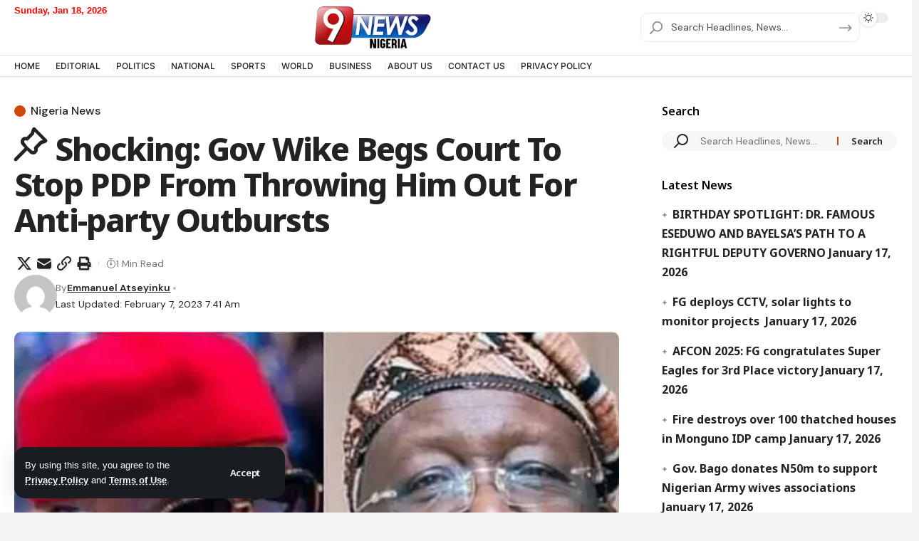

--- FILE ---
content_type: text/html; charset=UTF-8
request_url: https://9newsng.com/shocking-gov-wike-begs-court-to-stop-pdp-from-throwing-him-out-for-anti-party-outbursts/
body_size: 150388
content:
<!DOCTYPE html>
<html dir="ltr" lang="en-US" prefix="og: https://ogp.me/ns#">
<head>
    <meta charset="UTF-8" />
    <meta http-equiv="X-UA-Compatible" content="IE=edge" />
	<meta name="viewport" content="width=device-width, initial-scale=1.0" />
    <link rel="profile" href="https://gmpg.org/xfn/11" />
	<title>Shocking: Gov Wike Begs Court To Stop PDP From Throwing Him Out For Anti-party Outbursts - 9News Nigeria</title>
	<style>img:is([sizes="auto" i], [sizes^="auto," i]) { contain-intrinsic-size: 3000px 1500px }</style>
	
		<!-- All in One SEO Pro 4.8.3.2 - aioseo.com -->
	<meta name="description" content="Governor Nyesom Wike of Rivers State has approached the Federal High Court sitting in Abuja to restrict the Peoples Democratic Party (PDP) from suspending or expelling him for anti-party. The PDP, its NEC, NWC, national chairman Iyorchia Ayu, national secretary Samuel Anyanwo, and the Independent National Electoral Commission (INEC) were named as respondents in the" />
	<meta name="robots" content="max-image-preview:large" />
	<meta name="author" content="Emmanuel Atseyinku"/>
	<link rel="preconnect" href="https://fonts.gstatic.com" crossorigin><link rel="preload" as="style" onload="this.onload=null;this.rel='stylesheet'" id="rb-preload-gfonts" href="https://fonts.googleapis.com/css?family=DM+Sans%3A200%2C300%2C400%2C500%2C600%2C700%2C800%2C900%2C100italic%2C200italic%2C300italic%2C400italic%2C500italic%2C600italic%2C700italic%2C800italic%2C900italic%7CNoto+Sans%3A800%2C700%2C600%2C400%2C700italic%2C500&amp;display=swap" crossorigin><noscript><link rel="stylesheet" href="https://fonts.googleapis.com/css?family=DM+Sans%3A200%2C300%2C400%2C500%2C600%2C700%2C800%2C900%2C100italic%2C200italic%2C300italic%2C400italic%2C500italic%2C600italic%2C700italic%2C800italic%2C900italic%7CNoto+Sans%3A800%2C700%2C600%2C400%2C700italic%2C500&amp;display=swap"></noscript><link rel="canonical" href="https://9newsng.com/shocking-gov-wike-begs-court-to-stop-pdp-from-throwing-him-out-for-anti-party-outbursts/" />
	<meta name="generator" content="All in One SEO Pro (AIOSEO) 4.8.3.2" />
		<meta property="og:locale" content="en_US" />
		<meta property="og:site_name" content="9News Nigeria - Nigeria News - Nigeria&#039;s favourite news source" />
		<meta property="og:type" content="article" />
		<meta property="og:title" content="Shocking: Gov Wike Begs Court To Stop PDP From Throwing Him Out For Anti-party Outbursts - 9News Nigeria" />
		<meta property="og:description" content="Governor Nyesom Wike of Rivers State has approached the Federal High Court sitting in Abuja to restrict the Peoples Democratic Party (PDP) from suspending or expelling him for anti-party. The PDP, its NEC, NWC, national chairman Iyorchia Ayu, national secretary Samuel Anyanwo, and the Independent National Electoral Commission (INEC) were named as respondents in the" />
		<meta property="og:url" content="https://9newsng.com/shocking-gov-wike-begs-court-to-stop-pdp-from-throwing-him-out-for-anti-party-outbursts/" />
		<meta property="article:published_time" content="2023-02-07T06:40:58+00:00" />
		<meta property="article:modified_time" content="2023-02-07T06:41:05+00:00" />
		<meta property="article:publisher" content="https://facebook.com/9newsng" />
		<meta name="twitter:card" content="summary_large_image" />
		<meta name="twitter:site" content="@9newsng" />
		<meta name="twitter:title" content="Shocking: Gov Wike Begs Court To Stop PDP From Throwing Him Out For Anti-party Outbursts - 9News Nigeria" />
		<meta name="twitter:description" content="Governor Nyesom Wike of Rivers State has approached the Federal High Court sitting in Abuja to restrict the Peoples Democratic Party (PDP) from suspending or expelling him for anti-party. The PDP, its NEC, NWC, national chairman Iyorchia Ayu, national secretary Samuel Anyanwo, and the Independent National Electoral Commission (INEC) were named as respondents in the" />
		<meta name="twitter:creator" content="@9newsng" />
		<script type="application/ld+json" class="aioseo-schema">
			{"@context":"https:\/\/schema.org","@graph":[{"@type":"BreadcrumbList","@id":"https:\/\/9newsng.com\/shocking-gov-wike-begs-court-to-stop-pdp-from-throwing-him-out-for-anti-party-outbursts\/#breadcrumblist","itemListElement":[{"@type":"ListItem","@id":"https:\/\/9newsng.com#listItem","position":1,"name":"Home","item":"https:\/\/9newsng.com","nextItem":{"@type":"ListItem","@id":"https:\/\/9newsng.com\/category\/africa\/#listItem","name":"Africa"}},{"@type":"ListItem","@id":"https:\/\/9newsng.com\/category\/africa\/#listItem","position":2,"name":"Africa","item":"https:\/\/9newsng.com\/category\/africa\/","nextItem":{"@type":"ListItem","@id":"https:\/\/9newsng.com\/category\/africa\/nigeria-news\/#listItem","name":"Nigeria News"},"previousItem":{"@type":"ListItem","@id":"https:\/\/9newsng.com#listItem","name":"Home"}},{"@type":"ListItem","@id":"https:\/\/9newsng.com\/category\/africa\/nigeria-news\/#listItem","position":3,"name":"Nigeria News","item":"https:\/\/9newsng.com\/category\/africa\/nigeria-news\/","nextItem":{"@type":"ListItem","@id":"https:\/\/9newsng.com\/shocking-gov-wike-begs-court-to-stop-pdp-from-throwing-him-out-for-anti-party-outbursts\/#listItem","name":"Shocking: Gov Wike Begs Court To Stop PDP From Throwing Him Out For Anti-party Outbursts"},"previousItem":{"@type":"ListItem","@id":"https:\/\/9newsng.com\/category\/africa\/#listItem","name":"Africa"}},{"@type":"ListItem","@id":"https:\/\/9newsng.com\/shocking-gov-wike-begs-court-to-stop-pdp-from-throwing-him-out-for-anti-party-outbursts\/#listItem","position":4,"name":"Shocking: Gov Wike Begs Court To Stop PDP From Throwing Him Out For Anti-party Outbursts","previousItem":{"@type":"ListItem","@id":"https:\/\/9newsng.com\/category\/africa\/nigeria-news\/#listItem","name":"Nigeria News"}}]},{"@type":"Organization","@id":"https:\/\/9newsng.com\/#organization","name":"9News Nigeria","description":"Nigeria's favourite news source","url":"https:\/\/9newsng.com\/","telephone":"+2348115805632","logo":{"@type":"ImageObject","url":"https:\/\/9newsng.com\/wp-content\/uploads\/2025\/06\/20250518_220129-scaled.png","@id":"https:\/\/9newsng.com\/shocking-gov-wike-begs-court-to-stop-pdp-from-throwing-him-out-for-anti-party-outbursts\/#organizationLogo","width":2560,"height":1083},"image":{"@id":"https:\/\/9newsng.com\/shocking-gov-wike-begs-court-to-stop-pdp-from-throwing-him-out-for-anti-party-outbursts\/#organizationLogo"},"sameAs":["https:\/\/facebook.com\/9newsng","https:\/\/x.com\/9newsng","https:\/\/instagram.com\/9newsnigeria","https:\/\/tiktok.com\/@9newsng","https:\/\/pinterest.com\/9newsng","https:\/\/youtube.com\/9newsng","https:\/\/linkedin.com\/in\/9newsng"]},{"@type":"Person","@id":"https:\/\/9newsng.com\/author\/atseyinku\/#author","url":"https:\/\/9newsng.com\/author\/atseyinku\/","name":"Emmanuel Atseyinku","image":{"@type":"ImageObject","url":"https:\/\/secure.gravatar.com\/avatar\/c672ccde665af367f33b2b784d5040b2175f0c0dc807e84307788b90d14b8922?s=96&d=mm&r=g"}},{"@type":"WebPage","@id":"https:\/\/9newsng.com\/shocking-gov-wike-begs-court-to-stop-pdp-from-throwing-him-out-for-anti-party-outbursts\/#webpage","url":"https:\/\/9newsng.com\/shocking-gov-wike-begs-court-to-stop-pdp-from-throwing-him-out-for-anti-party-outbursts\/","name":"Shocking: Gov Wike Begs Court To Stop PDP From Throwing Him Out For Anti-party Outbursts - 9News Nigeria","description":"Governor Nyesom Wike of Rivers State has approached the Federal High Court sitting in Abuja to restrict the Peoples Democratic Party (PDP) from suspending or expelling him for anti-party. The PDP, its NEC, NWC, national chairman Iyorchia Ayu, national secretary Samuel Anyanwo, and the Independent National Electoral Commission (INEC) were named as respondents in the","inLanguage":"en-US","isPartOf":{"@id":"https:\/\/9newsng.com\/#website"},"breadcrumb":{"@id":"https:\/\/9newsng.com\/shocking-gov-wike-begs-court-to-stop-pdp-from-throwing-him-out-for-anti-party-outbursts\/#breadcrumblist"},"author":{"@id":"https:\/\/9newsng.com\/author\/atseyinku\/#author"},"creator":{"@id":"https:\/\/9newsng.com\/author\/atseyinku\/#author"},"image":{"@type":"ImageObject","url":"https:\/\/9newsng.com\/wp-content\/uploads\/2023\/02\/FB_IMG_1675751726834.jpg","@id":"https:\/\/9newsng.com\/shocking-gov-wike-begs-court-to-stop-pdp-from-throwing-him-out-for-anti-party-outbursts\/#mainImage","width":600,"height":400},"primaryImageOfPage":{"@id":"https:\/\/9newsng.com\/shocking-gov-wike-begs-court-to-stop-pdp-from-throwing-him-out-for-anti-party-outbursts\/#mainImage"},"datePublished":"2023-02-07T07:40:58+01:00","dateModified":"2023-02-07T07:41:05+01:00"},{"@type":"WebSite","@id":"https:\/\/9newsng.com\/#website","url":"https:\/\/9newsng.com\/","name":"9News Nigeria","description":"Nigeria News - Nigeria's favourite news source","inLanguage":"en-US","publisher":{"@id":"https:\/\/9newsng.com\/#organization"}}]}
		</script>
		<!-- All in One SEO Pro -->

<link rel='dns-prefetch' href='//a.omappapi.com' />
<link rel='dns-prefetch' href='//www.googletagmanager.com' />
<link rel='dns-prefetch' href='//pagead2.googlesyndication.com' />
<link rel="alternate" type="application/rss+xml" title="9News Nigeria &raquo; Feed" href="https://9newsng.com/feed/" />
<link rel="alternate" type="application/rss+xml" title="9News Nigeria &raquo; Comments Feed" href="https://9newsng.com/comments/feed/" />
<meta name="description" content="Governor Nyesom Wike of Rivers State has approached the Federal High Court sitting in Abuja to restrict the Peoples Democratic Party (PDP) from suspending or expelling him for anti-party. The PDP, its NEC, NWC, national chairman Iyorchia Ayu, national secretary Samuel Anyanwo, and the Independent National Electoral Commission (INEC) were named as"><script type="application/ld+json">{
    "@context": "https://schema.org",
    "@type": "Organization",
    "legalName": "9News Nigeria",
    "url": "https://9newsng.com/",
    "logo": "https://v2.9newsng.com/wp-content/uploads/2022/07/9News-Nigeria-Logo-.png"
}</script>
		<!-- This site uses the Google Analytics by MonsterInsights plugin v9.9.0 - Using Analytics tracking - https://www.monsterinsights.com/ -->
		<!-- Note: MonsterInsights is not currently configured on this site. The site owner needs to authenticate with Google Analytics in the MonsterInsights settings panel. -->
					<!-- No tracking code set -->
				<!-- / Google Analytics by MonsterInsights -->
		<script>
window._wpemojiSettings = {"baseUrl":"https:\/\/s.w.org\/images\/core\/emoji\/16.0.1\/72x72\/","ext":".png","svgUrl":"https:\/\/s.w.org\/images\/core\/emoji\/16.0.1\/svg\/","svgExt":".svg","source":{"concatemoji":"https:\/\/9newsng.com\/wp-includes\/js\/wp-emoji-release.min.js?ver=6.8.3"}};
/*! This file is auto-generated */
!function(s,n){var o,i,e;function c(e){try{var t={supportTests:e,timestamp:(new Date).valueOf()};sessionStorage.setItem(o,JSON.stringify(t))}catch(e){}}function p(e,t,n){e.clearRect(0,0,e.canvas.width,e.canvas.height),e.fillText(t,0,0);var t=new Uint32Array(e.getImageData(0,0,e.canvas.width,e.canvas.height).data),a=(e.clearRect(0,0,e.canvas.width,e.canvas.height),e.fillText(n,0,0),new Uint32Array(e.getImageData(0,0,e.canvas.width,e.canvas.height).data));return t.every(function(e,t){return e===a[t]})}function u(e,t){e.clearRect(0,0,e.canvas.width,e.canvas.height),e.fillText(t,0,0);for(var n=e.getImageData(16,16,1,1),a=0;a<n.data.length;a++)if(0!==n.data[a])return!1;return!0}function f(e,t,n,a){switch(t){case"flag":return n(e,"\ud83c\udff3\ufe0f\u200d\u26a7\ufe0f","\ud83c\udff3\ufe0f\u200b\u26a7\ufe0f")?!1:!n(e,"\ud83c\udde8\ud83c\uddf6","\ud83c\udde8\u200b\ud83c\uddf6")&&!n(e,"\ud83c\udff4\udb40\udc67\udb40\udc62\udb40\udc65\udb40\udc6e\udb40\udc67\udb40\udc7f","\ud83c\udff4\u200b\udb40\udc67\u200b\udb40\udc62\u200b\udb40\udc65\u200b\udb40\udc6e\u200b\udb40\udc67\u200b\udb40\udc7f");case"emoji":return!a(e,"\ud83e\udedf")}return!1}function g(e,t,n,a){var r="undefined"!=typeof WorkerGlobalScope&&self instanceof WorkerGlobalScope?new OffscreenCanvas(300,150):s.createElement("canvas"),o=r.getContext("2d",{willReadFrequently:!0}),i=(o.textBaseline="top",o.font="600 32px Arial",{});return e.forEach(function(e){i[e]=t(o,e,n,a)}),i}function t(e){var t=s.createElement("script");t.src=e,t.defer=!0,s.head.appendChild(t)}"undefined"!=typeof Promise&&(o="wpEmojiSettingsSupports",i=["flag","emoji"],n.supports={everything:!0,everythingExceptFlag:!0},e=new Promise(function(e){s.addEventListener("DOMContentLoaded",e,{once:!0})}),new Promise(function(t){var n=function(){try{var e=JSON.parse(sessionStorage.getItem(o));if("object"==typeof e&&"number"==typeof e.timestamp&&(new Date).valueOf()<e.timestamp+604800&&"object"==typeof e.supportTests)return e.supportTests}catch(e){}return null}();if(!n){if("undefined"!=typeof Worker&&"undefined"!=typeof OffscreenCanvas&&"undefined"!=typeof URL&&URL.createObjectURL&&"undefined"!=typeof Blob)try{var e="postMessage("+g.toString()+"("+[JSON.stringify(i),f.toString(),p.toString(),u.toString()].join(",")+"));",a=new Blob([e],{type:"text/javascript"}),r=new Worker(URL.createObjectURL(a),{name:"wpTestEmojiSupports"});return void(r.onmessage=function(e){c(n=e.data),r.terminate(),t(n)})}catch(e){}c(n=g(i,f,p,u))}t(n)}).then(function(e){for(var t in e)n.supports[t]=e[t],n.supports.everything=n.supports.everything&&n.supports[t],"flag"!==t&&(n.supports.everythingExceptFlag=n.supports.everythingExceptFlag&&n.supports[t]);n.supports.everythingExceptFlag=n.supports.everythingExceptFlag&&!n.supports.flag,n.DOMReady=!1,n.readyCallback=function(){n.DOMReady=!0}}).then(function(){return e}).then(function(){var e;n.supports.everything||(n.readyCallback(),(e=n.source||{}).concatemoji?t(e.concatemoji):e.wpemoji&&e.twemoji&&(t(e.twemoji),t(e.wpemoji)))}))}((window,document),window._wpemojiSettings);
</script>
<style id='wp-emoji-styles-inline-css'>

	img.wp-smiley, img.emoji {
		display: inline !important;
		border: none !important;
		box-shadow: none !important;
		height: 1em !important;
		width: 1em !important;
		margin: 0 0.07em !important;
		vertical-align: -0.1em !important;
		background: none !important;
		padding: 0 !important;
	}
</style>
<link rel='stylesheet' id='wp-block-library-css' href='https://9newsng.com/wp-includes/css/dist/block-library/style.min.css?ver=6.8.3' media='all' />
<style id='classic-theme-styles-inline-css'>
/*! This file is auto-generated */
.wp-block-button__link{color:#fff;background-color:#32373c;border-radius:9999px;box-shadow:none;text-decoration:none;padding:calc(.667em + 2px) calc(1.333em + 2px);font-size:1.125em}.wp-block-file__button{background:#32373c;color:#fff;text-decoration:none}
</style>
<style id='global-styles-inline-css'>
:root{--wp--preset--aspect-ratio--square: 1;--wp--preset--aspect-ratio--4-3: 4/3;--wp--preset--aspect-ratio--3-4: 3/4;--wp--preset--aspect-ratio--3-2: 3/2;--wp--preset--aspect-ratio--2-3: 2/3;--wp--preset--aspect-ratio--16-9: 16/9;--wp--preset--aspect-ratio--9-16: 9/16;--wp--preset--color--black: #000000;--wp--preset--color--cyan-bluish-gray: #abb8c3;--wp--preset--color--white: #ffffff;--wp--preset--color--pale-pink: #f78da7;--wp--preset--color--vivid-red: #cf2e2e;--wp--preset--color--luminous-vivid-orange: #ff6900;--wp--preset--color--luminous-vivid-amber: #fcb900;--wp--preset--color--light-green-cyan: #7bdcb5;--wp--preset--color--vivid-green-cyan: #00d084;--wp--preset--color--pale-cyan-blue: #8ed1fc;--wp--preset--color--vivid-cyan-blue: #0693e3;--wp--preset--color--vivid-purple: #9b51e0;--wp--preset--gradient--vivid-cyan-blue-to-vivid-purple: linear-gradient(135deg,rgba(6,147,227,1) 0%,rgb(155,81,224) 100%);--wp--preset--gradient--light-green-cyan-to-vivid-green-cyan: linear-gradient(135deg,rgb(122,220,180) 0%,rgb(0,208,130) 100%);--wp--preset--gradient--luminous-vivid-amber-to-luminous-vivid-orange: linear-gradient(135deg,rgba(252,185,0,1) 0%,rgba(255,105,0,1) 100%);--wp--preset--gradient--luminous-vivid-orange-to-vivid-red: linear-gradient(135deg,rgba(255,105,0,1) 0%,rgb(207,46,46) 100%);--wp--preset--gradient--very-light-gray-to-cyan-bluish-gray: linear-gradient(135deg,rgb(238,238,238) 0%,rgb(169,184,195) 100%);--wp--preset--gradient--cool-to-warm-spectrum: linear-gradient(135deg,rgb(74,234,220) 0%,rgb(151,120,209) 20%,rgb(207,42,186) 40%,rgb(238,44,130) 60%,rgb(251,105,98) 80%,rgb(254,248,76) 100%);--wp--preset--gradient--blush-light-purple: linear-gradient(135deg,rgb(255,206,236) 0%,rgb(152,150,240) 100%);--wp--preset--gradient--blush-bordeaux: linear-gradient(135deg,rgb(254,205,165) 0%,rgb(254,45,45) 50%,rgb(107,0,62) 100%);--wp--preset--gradient--luminous-dusk: linear-gradient(135deg,rgb(255,203,112) 0%,rgb(199,81,192) 50%,rgb(65,88,208) 100%);--wp--preset--gradient--pale-ocean: linear-gradient(135deg,rgb(255,245,203) 0%,rgb(182,227,212) 50%,rgb(51,167,181) 100%);--wp--preset--gradient--electric-grass: linear-gradient(135deg,rgb(202,248,128) 0%,rgb(113,206,126) 100%);--wp--preset--gradient--midnight: linear-gradient(135deg,rgb(2,3,129) 0%,rgb(40,116,252) 100%);--wp--preset--font-size--small: 13px;--wp--preset--font-size--medium: 20px;--wp--preset--font-size--large: 36px;--wp--preset--font-size--x-large: 42px;--wp--preset--spacing--20: 0.44rem;--wp--preset--spacing--30: 0.67rem;--wp--preset--spacing--40: 1rem;--wp--preset--spacing--50: 1.5rem;--wp--preset--spacing--60: 2.25rem;--wp--preset--spacing--70: 3.38rem;--wp--preset--spacing--80: 5.06rem;--wp--preset--shadow--natural: 6px 6px 9px rgba(0, 0, 0, 0.2);--wp--preset--shadow--deep: 12px 12px 50px rgba(0, 0, 0, 0.4);--wp--preset--shadow--sharp: 6px 6px 0px rgba(0, 0, 0, 0.2);--wp--preset--shadow--outlined: 6px 6px 0px -3px rgba(255, 255, 255, 1), 6px 6px rgba(0, 0, 0, 1);--wp--preset--shadow--crisp: 6px 6px 0px rgba(0, 0, 0, 1);}:where(.is-layout-flex){gap: 0.5em;}:where(.is-layout-grid){gap: 0.5em;}body .is-layout-flex{display: flex;}.is-layout-flex{flex-wrap: wrap;align-items: center;}.is-layout-flex > :is(*, div){margin: 0;}body .is-layout-grid{display: grid;}.is-layout-grid > :is(*, div){margin: 0;}:where(.wp-block-columns.is-layout-flex){gap: 2em;}:where(.wp-block-columns.is-layout-grid){gap: 2em;}:where(.wp-block-post-template.is-layout-flex){gap: 1.25em;}:where(.wp-block-post-template.is-layout-grid){gap: 1.25em;}.has-black-color{color: var(--wp--preset--color--black) !important;}.has-cyan-bluish-gray-color{color: var(--wp--preset--color--cyan-bluish-gray) !important;}.has-white-color{color: var(--wp--preset--color--white) !important;}.has-pale-pink-color{color: var(--wp--preset--color--pale-pink) !important;}.has-vivid-red-color{color: var(--wp--preset--color--vivid-red) !important;}.has-luminous-vivid-orange-color{color: var(--wp--preset--color--luminous-vivid-orange) !important;}.has-luminous-vivid-amber-color{color: var(--wp--preset--color--luminous-vivid-amber) !important;}.has-light-green-cyan-color{color: var(--wp--preset--color--light-green-cyan) !important;}.has-vivid-green-cyan-color{color: var(--wp--preset--color--vivid-green-cyan) !important;}.has-pale-cyan-blue-color{color: var(--wp--preset--color--pale-cyan-blue) !important;}.has-vivid-cyan-blue-color{color: var(--wp--preset--color--vivid-cyan-blue) !important;}.has-vivid-purple-color{color: var(--wp--preset--color--vivid-purple) !important;}.has-black-background-color{background-color: var(--wp--preset--color--black) !important;}.has-cyan-bluish-gray-background-color{background-color: var(--wp--preset--color--cyan-bluish-gray) !important;}.has-white-background-color{background-color: var(--wp--preset--color--white) !important;}.has-pale-pink-background-color{background-color: var(--wp--preset--color--pale-pink) !important;}.has-vivid-red-background-color{background-color: var(--wp--preset--color--vivid-red) !important;}.has-luminous-vivid-orange-background-color{background-color: var(--wp--preset--color--luminous-vivid-orange) !important;}.has-luminous-vivid-amber-background-color{background-color: var(--wp--preset--color--luminous-vivid-amber) !important;}.has-light-green-cyan-background-color{background-color: var(--wp--preset--color--light-green-cyan) !important;}.has-vivid-green-cyan-background-color{background-color: var(--wp--preset--color--vivid-green-cyan) !important;}.has-pale-cyan-blue-background-color{background-color: var(--wp--preset--color--pale-cyan-blue) !important;}.has-vivid-cyan-blue-background-color{background-color: var(--wp--preset--color--vivid-cyan-blue) !important;}.has-vivid-purple-background-color{background-color: var(--wp--preset--color--vivid-purple) !important;}.has-black-border-color{border-color: var(--wp--preset--color--black) !important;}.has-cyan-bluish-gray-border-color{border-color: var(--wp--preset--color--cyan-bluish-gray) !important;}.has-white-border-color{border-color: var(--wp--preset--color--white) !important;}.has-pale-pink-border-color{border-color: var(--wp--preset--color--pale-pink) !important;}.has-vivid-red-border-color{border-color: var(--wp--preset--color--vivid-red) !important;}.has-luminous-vivid-orange-border-color{border-color: var(--wp--preset--color--luminous-vivid-orange) !important;}.has-luminous-vivid-amber-border-color{border-color: var(--wp--preset--color--luminous-vivid-amber) !important;}.has-light-green-cyan-border-color{border-color: var(--wp--preset--color--light-green-cyan) !important;}.has-vivid-green-cyan-border-color{border-color: var(--wp--preset--color--vivid-green-cyan) !important;}.has-pale-cyan-blue-border-color{border-color: var(--wp--preset--color--pale-cyan-blue) !important;}.has-vivid-cyan-blue-border-color{border-color: var(--wp--preset--color--vivid-cyan-blue) !important;}.has-vivid-purple-border-color{border-color: var(--wp--preset--color--vivid-purple) !important;}.has-vivid-cyan-blue-to-vivid-purple-gradient-background{background: var(--wp--preset--gradient--vivid-cyan-blue-to-vivid-purple) !important;}.has-light-green-cyan-to-vivid-green-cyan-gradient-background{background: var(--wp--preset--gradient--light-green-cyan-to-vivid-green-cyan) !important;}.has-luminous-vivid-amber-to-luminous-vivid-orange-gradient-background{background: var(--wp--preset--gradient--luminous-vivid-amber-to-luminous-vivid-orange) !important;}.has-luminous-vivid-orange-to-vivid-red-gradient-background{background: var(--wp--preset--gradient--luminous-vivid-orange-to-vivid-red) !important;}.has-very-light-gray-to-cyan-bluish-gray-gradient-background{background: var(--wp--preset--gradient--very-light-gray-to-cyan-bluish-gray) !important;}.has-cool-to-warm-spectrum-gradient-background{background: var(--wp--preset--gradient--cool-to-warm-spectrum) !important;}.has-blush-light-purple-gradient-background{background: var(--wp--preset--gradient--blush-light-purple) !important;}.has-blush-bordeaux-gradient-background{background: var(--wp--preset--gradient--blush-bordeaux) !important;}.has-luminous-dusk-gradient-background{background: var(--wp--preset--gradient--luminous-dusk) !important;}.has-pale-ocean-gradient-background{background: var(--wp--preset--gradient--pale-ocean) !important;}.has-electric-grass-gradient-background{background: var(--wp--preset--gradient--electric-grass) !important;}.has-midnight-gradient-background{background: var(--wp--preset--gradient--midnight) !important;}.has-small-font-size{font-size: var(--wp--preset--font-size--small) !important;}.has-medium-font-size{font-size: var(--wp--preset--font-size--medium) !important;}.has-large-font-size{font-size: var(--wp--preset--font-size--large) !important;}.has-x-large-font-size{font-size: var(--wp--preset--font-size--x-large) !important;}
:where(.wp-block-post-template.is-layout-flex){gap: 1.25em;}:where(.wp-block-post-template.is-layout-grid){gap: 1.25em;}
:where(.wp-block-columns.is-layout-flex){gap: 2em;}:where(.wp-block-columns.is-layout-grid){gap: 2em;}
:root :where(.wp-block-pullquote){font-size: 1.5em;line-height: 1.6;}
</style>
<link rel='stylesheet' id='foxiz-elements-css' href='https://9newsng.com/wp-content/plugins/foxiz-core/lib/foxiz-elements/public/style.css?ver=2.0' media='all' />
<link rel='stylesheet' id='wp_mailjet_form_builder_widget-widget-front-styles-css' href='https://9newsng.com/wp-content/plugins/mailjet-for-wordpress/src/widgetformbuilder/css/front-widget.css?ver=6.1.6' media='all' />
<link rel='stylesheet' id='elementor-frontend-css' href='https://9newsng.com/wp-content/plugins/elementor/assets/css/frontend.min.css?ver=3.34.0' media='all' />
<link rel='stylesheet' id='elementor-post-531102-css' href='https://9newsng.com/wp-content/uploads/elementor/css/post-531102.css?ver=1768344730' media='all' />
<link rel='stylesheet' id='elementor-post-2692-css' href='https://9newsng.com/wp-content/uploads/elementor/css/post-2692.css?ver=1768344730' media='all' />
<link rel='stylesheet' id='elementor-post-531938-css' href='https://9newsng.com/wp-content/uploads/elementor/css/post-531938.css?ver=1768344730' media='all' />
<link rel='stylesheet' id='elementor-post-531939-css' href='https://9newsng.com/wp-content/uploads/elementor/css/post-531939.css?ver=1768344730' media='all' />

<link rel='stylesheet' id='foxiz-main-css' href='https://9newsng.com/wp-content/themes/foxiz/assets/css/main.css?ver=2.6.1' media='all' />
<style id='foxiz-main-inline-css'>
:root {--body-family:DM Sans, Arial, Helvetica, sans-serif;--body-fweight:400;--body-fcolor:#232323;--body-fsize:16px;--h1-family:Noto Sans, Arial, Helvetica, sans-serif;--h1-fweight:800;--h1-fsize:40px;--h1-fspace:-0.02500em;--h1-fheight:1.125;--h2-family:Noto Sans, Arial, Helvetica, sans-serif;--h2-fweight:700;--h2-fsize:35px;--h2-fspace:-0.03429em;--h2-fheight:1.257;--h3-family:Noto Sans, Arial, Helvetica, sans-serif;--h3-fweight:700;--h3-fsize:20px;--h3-fspace:-0.02500em;--h3-fheight:1.400;--h4-family:Noto Sans, Arial, Helvetica, sans-serif;--h4-fweight:700;--h4-fsize:18px;--h4-fheight:1.444;--h5-family:Noto Sans, Arial, Helvetica, sans-serif;--h5-fweight:700;--h5-fsize:16px;--h5-fheight:1.438;--h6-family:Noto Sans, Arial, Helvetica, sans-serif;--h6-fweight:600;--h6-fsize:14px;--h6-fheight:1.429;--cat-family:DM Sans, Arial, Helvetica, sans-serif;--cat-fweight:500;--cat-transform:none;--cat-fsize:12px;--cat-fspace:0.00000em;--meta-family:DM Sans;--meta-fweight:400;--meta-transform:capitalize;--meta-fcolor:#777777;--meta-fsize:12px;--meta-fspace:0.00000em;--meta-b-family:DM Sans;--meta-b-fweight:600;--meta-b-transform:capitalize;--meta-b-fcolor:#232323;--meta-b-fspace:0px;--input-family:DM Sans;--input-fweight:400;--input-fsize:14px;--btn-family:Noto Sans;--btn-fweight:600;--btn-fsize:13px;--btn-fspace:-0.02308em;--menu-family:Noto Sans, Arial, Helvetica, sans-serif;--menu-fweight:600;--menu-fsize:14px;--submenu-family:Noto Sans, Arial, Helvetica, sans-serif;--submenu-fweight:400;--submenu-fsize:13px;--dwidgets-family:Noto Sans;--dwidgets-fweight:600;--headline-family:Noto Sans;--headline-fweight:800;--headline-fsize:50px;--headline-fspace:-0.04000em;--tagline-family:DM Sans;--tagline-fweight:400;--tagline-fsize:18px;--tagline-fspace:-0.00222em;--tagline-fheight:1.333;--heading-family:Noto Sans;--heading-fweight:600;--subheading-family:DM Sans;--subheading-fweight:400;--subheading-fsize:14px;--quote-family:Noto Sans;--quote-fweight:700;--quote-fstyle:italic;--quote-fspace:-1.5px;--bcrumb-family:Noto Sans;--bcrumb-fweight:400;--bcrumb-fsize:14px;--readmore-fsize : 12px;--headline-s-fsize : 45px;--tagline-s-fsize : 18px;--bookmark-fsize : 11px;}@media (max-width: 1024px) {body {--body-fsize : 15px;--h1-fsize : 35px;--h2-fsize : 27px;--h3-fsize : 18px;--h4-fsize : 17px;--h5-fsize : 15px;--h6-fsize : 13px;--cat-fsize : 12px;--meta-fsize : 11px;--readmore-fsize : 10px;--btn-fsize : 12px;--bcrumb-fsize : 13px;--excerpt-fsize : 14px;--headline-fsize : 35px;--headline-s-fsize : 35px;--tagline-fsize : 16px;--tagline-s-fsize : 16px;--bookmark-fsize : 11px;}}@media (max-width: 767px) {body {--body-fsize : 15px;--h1-fsize : 27px;--h2-fsize : 24px;--h3-fsize : 17px;--h4-fsize : 16px;--h5-fsize : 15px;--h6-fsize : 13px;--cat-fsize : 11px;--meta-fsize : 11px;--readmore-fsize : 10px;--btn-fsize : 11px;--bcrumb-fsize : 13px;--excerpt-fsize : 13px;--headline-fsize : 27px;--headline-s-fsize : 27px;--tagline-fsize : 15px;--tagline-s-fsize : 15px;--bookmark-fsize : 10px;}}:root {--g-color :#ce490a;--g-color-90 :#ce490ae6;--review-color :#ffad21;--live-color :#ff1e1e;--video-color :#000000;--excerpt-color :#555555;--indicator-bg-from :#ffad21;--indicator-bg-to :#43b2db;--indicator-height :2px;}[data-theme="dark"], .light-scheme {--solid-white :#080808;--excerpt-color :#eeeeee;--meta-fcolor :#dddddd;--meta-b-fcolor :#ffffff;--live-color :#ff5353;}[data-theme="dark"].is-hd-4 {--nav-bg: #191c20;--nav-bg-from: #191c20;--nav-bg-to: #191c20;}[data-theme="dark"].is-hd-5, [data-theme="dark"].is-hd-5:not(.sticky-on) {--nav-bg: #191c20;--nav-bg-from: #191c20;--nav-bg-to: #191c20;}:root {--topad-spacing :15px;--round-3 :7px;--round-5 :10px;--round-7 :15px;--hyperlink-line-color :var(--g-color);--mlogo-height :60px;--single-category-fsize :16px;--heading-color :#000000;--heading-sub-color :#000000;--rb-width : 1400px;--rb-small-width : 938px;--rb-s-width : 1280px;--s-content-width : 760px;--max-width-wo-sb : 840px;--s10-feat-ratio :45%;--s11-feat-ratio :45%;--title-hcolor :#ea1212;--title-e-hcolor :#ea1212;--login-popup-w : 350px;}[data-theme="dark"], .light-scheme {--heading-color :#ffffff;--heading-sub-color :#ffffff;--title-hcolor :#ea1212;--title-e-hcolor :#ea1212; }.p-readmore { font-family:Noto Sans;font-weight:600;}.mobile-menu > li > a  { font-family:Noto Sans, Arial, Helvetica, sans-serif;font-weight:400;font-size:13px;}.mobile-menu .sub-menu a, .logged-mobile-menu a { font-family:Noto Sans, Arial, Helvetica, sans-serif;font-weight:500;font-size:14px;}.mobile-qview a { font-family:Noto Sans, Arial, Helvetica, sans-serif;font-weight:500;font-size:14px;}.search-header:before { background-repeat : no-repeat;background-size : cover;background-attachment : scroll;background-position : center center;}[data-theme="dark"] .search-header:before { background-repeat : no-repeat;background-size : cover;background-attachment : scroll;background-position : center center;}.footer-has-bg { background-color : #0000000a;}[data-theme="dark"] .footer-has-bg { background-color : #16181c;}#amp-mobile-version-switcher { display: none; }.search-icon-svg { -webkit-mask-image: url(https://9newsng.com/wp-content/uploads/2025/05/search-magnifying-glass-svgrepo-com.svg);mask-image: url(https://9newsng.com/wp-content/uploads/2025/05/search-magnifying-glass-svgrepo-com.svg); }.login-icon-svg { -webkit-mask-image: url(https://export.themeruby.com/xfoxiz/presspulse/wp-content/uploads/sites/5/2024/07/user.svg);mask-image: url(https://export.themeruby.com/xfoxiz/presspulse/wp-content/uploads/sites/5/2024/07/user.svg); }.search-icon-svg, .rbi-search.wnav-icon { font-size: 24px;}.login-icon-svg, .rbi-user.wnav-icon { font-size: 24px;}@media (min-width: 1025px) { .grid-container > .sidebar-wrap { flex: 0 0 30%; width: 30%; } .grid-container > .s-ct { flex: 0 0 69.9%; width: 69.9%; } }@media (max-width: 767px) { .search-icon-svg, .rbi-search.wnav-icon { font-size: 20.4px;}.login-icon-svg, .rbi-user.wnav-icon { font-size: 20.4px;} }.live-tag:after { content: "Live: " }
</style>
<link rel='stylesheet' id='foxiz-print-css' href='https://9newsng.com/wp-content/themes/foxiz/assets/css/print.css?ver=2.6.1' media='all' />
<link rel='stylesheet' id='foxiz-style-css' href='https://9newsng.com/wp-content/themes/foxiz-child/style.css?ver=2.6.1' media='all' />
<link rel='stylesheet' id='elementor-gf-local-roboto-css' href='https://9newsng.com/wp-content/uploads/elementor/google-fonts/css/roboto.css?ver=1746996760' media='all' />
<link rel='stylesheet' id='elementor-gf-local-robotoslab-css' href='https://9newsng.com/wp-content/uploads/elementor/google-fonts/css/robotoslab.css?ver=1746996776' media='all' />
<link rel='stylesheet' id='elementor-gf-local-inter-css' href='https://9newsng.com/wp-content/uploads/elementor/google-fonts/css/inter.css?ver=1747507484' media='all' />
<script src="https://9newsng.com/wp-includes/js/jquery/jquery.min.js?ver=3.7.1" id="jquery-core-js"></script>
<script src="https://9newsng.com/wp-includes/js/jquery/jquery-migrate.min.js?ver=3.4.1" id="jquery-migrate-js"></script>

<!-- Google tag (gtag.js) snippet added by Site Kit -->
<!-- Google Analytics snippet added by Site Kit -->
<script src="https://www.googletagmanager.com/gtag/js?id=GT-TXHRR45J" id="google_gtagjs-js" async></script>
<script id="google_gtagjs-js-after">
window.dataLayer = window.dataLayer || [];function gtag(){dataLayer.push(arguments);}
gtag("set","linker",{"domains":["9newsng.com"]});
gtag("js", new Date());
gtag("set", "developer_id.dZTNiMT", true);
gtag("config", "GT-TXHRR45J");
 window._googlesitekit = window._googlesitekit || {}; window._googlesitekit.throttledEvents = []; window._googlesitekit.gtagEvent = (name, data) => { var key = JSON.stringify( { name, data } ); if ( !! window._googlesitekit.throttledEvents[ key ] ) { return; } window._googlesitekit.throttledEvents[ key ] = true; setTimeout( () => { delete window._googlesitekit.throttledEvents[ key ]; }, 5 ); gtag( "event", name, { ...data, event_source: "site-kit" } ); };
</script>
<link rel="preload" href="https://9newsng.com/wp-content/themes/foxiz/assets/fonts/icons.woff2?ver=2.5.0" as="font" type="font/woff2" crossorigin="anonymous"> <link rel="https://api.w.org/" href="https://9newsng.com/wp-json/" /><link rel="alternate" title="JSON" type="application/json" href="https://9newsng.com/wp-json/wp/v2/posts/172508" /><link rel="EditURI" type="application/rsd+xml" title="RSD" href="https://9newsng.com/xmlrpc.php?rsd" />
<meta name="generator" content="WordPress 6.8.3" />
<link rel='shortlink' href='https://9newsng.com/?p=172508' />
<link rel="alternate" title="oEmbed (JSON)" type="application/json+oembed" href="https://9newsng.com/wp-json/oembed/1.0/embed?url=https%3A%2F%2F9newsng.com%2Fshocking-gov-wike-begs-court-to-stop-pdp-from-throwing-him-out-for-anti-party-outbursts%2F" />
<link rel="alternate" title="oEmbed (XML)" type="text/xml+oembed" href="https://9newsng.com/wp-json/oembed/1.0/embed?url=https%3A%2F%2F9newsng.com%2Fshocking-gov-wike-begs-court-to-stop-pdp-from-throwing-him-out-for-anti-party-outbursts%2F&#038;format=xml" />
<meta name="generator" content="Site Kit by Google 1.170.0" /><script src="https://jsc.mgid.com/site/612147.js" async> </script> 

<!-- Google AdSense meta tags added by Site Kit -->
<meta name="google-adsense-platform-account" content="ca-host-pub-2644536267352236">
<meta name="google-adsense-platform-domain" content="sitekit.withgoogle.com">
<!-- End Google AdSense meta tags added by Site Kit -->
<meta name="generator" content="Elementor 3.34.0; features: e_font_icon_svg, additional_custom_breakpoints; settings: css_print_method-external, google_font-enabled, font_display-swap">
<script type="application/ld+json">{
    "@context": "https://schema.org",
    "@type": "WebSite",
    "@id": "https://9newsng.com/#website",
    "url": "https://9newsng.com/",
    "name": "9News Nigeria",
    "potentialAction": {
        "@type": "SearchAction",
        "target": "https://9newsng.com/?s={search_term_string}",
        "query-input": "required name=search_term_string"
    }
}</script>
			<style>
				.e-con.e-parent:nth-of-type(n+4):not(.e-lazyloaded):not(.e-no-lazyload),
				.e-con.e-parent:nth-of-type(n+4):not(.e-lazyloaded):not(.e-no-lazyload) * {
					background-image: none !important;
				}
				@media screen and (max-height: 1024px) {
					.e-con.e-parent:nth-of-type(n+3):not(.e-lazyloaded):not(.e-no-lazyload),
					.e-con.e-parent:nth-of-type(n+3):not(.e-lazyloaded):not(.e-no-lazyload) * {
						background-image: none !important;
					}
				}
				@media screen and (max-height: 640px) {
					.e-con.e-parent:nth-of-type(n+2):not(.e-lazyloaded):not(.e-no-lazyload),
					.e-con.e-parent:nth-of-type(n+2):not(.e-lazyloaded):not(.e-no-lazyload) * {
						background-image: none !important;
					}
				}
			</style>
			
<!-- Google Tag Manager snippet added by Site Kit -->
<script>
			( function( w, d, s, l, i ) {
				w[l] = w[l] || [];
				w[l].push( {'gtm.start': new Date().getTime(), event: 'gtm.js'} );
				var f = d.getElementsByTagName( s )[0],
					j = d.createElement( s ), dl = l != 'dataLayer' ? '&l=' + l : '';
				j.async = true;
				j.src = 'https://www.googletagmanager.com/gtm.js?id=' + i + dl;
				f.parentNode.insertBefore( j, f );
			} )( window, document, 'script', 'dataLayer', 'GTM-TT3SWVP' );
			
</script>

<!-- End Google Tag Manager snippet added by Site Kit -->

<!-- Google AdSense snippet added by Site Kit -->
<script async src="https://pagead2.googlesyndication.com/pagead/js/adsbygoogle.js?client=ca-pub-6099644881813627&amp;host=ca-host-pub-2644536267352236" crossorigin="anonymous"></script>

<!-- End Google AdSense snippet added by Site Kit -->
<script type="application/ld+json">{
    "@context": "https://schema.org",
    "@type": "Article",
    "headline": "Shocking: Gov Wike Begs Court To Stop PDP From Throwing Him Out For Anti-party Outbursts",
    "description": "Governor Nyesom Wike of Rivers State has approached the Federal High Court sitting in Abuja to restrict the Peoples Democratic Party (PDP) from suspending or expelling him for anti-party. The PDP, its NEC, NWC, national chairman Iyorchia Ayu, national secretary Samuel Anyanwo, and the Independent National Electoral Commission (INEC) were named as",
    "mainEntityOfPage": {
        "@type": "WebPage",
        "@id": "https://9newsng.com/shocking-gov-wike-begs-court-to-stop-pdp-from-throwing-him-out-for-anti-party-outbursts/"
    },
    "author": {
        "@type": "Person",
        "name": "Emmanuel Atseyinku",
        "url": "http://9newsng.com%20"
    },
    "publisher": {
        "@type": "Organization",
        "name": "9News Nigeria",
        "url": "https://9newsng.com/",
        "logo": {
            "@type": "ImageObject",
            "url": "https://v2.9newsng.com/wp-content/uploads/2022/07/9News-Nigeria-Logo-.png"
        }
    },
    "dateModified": "2023-02-07T07:41:05+01:00",
    "datePublished": "2023-02-07T07:40:58+01:00",
    "image": {
        "@type": "ImageObject",
        "url": "https://9newsng.com/wp-content/uploads/2023/02/FB_IMG_1675751726834.jpg",
        "width": "600",
        "height": "400"
    },
    "commentCount": 0,
    "articleSection": [
        "Nigeria News"
    ]
}</script>
<meta property="og:description" content="Governor Nyesom Wike of Rivers State has approached the Federal High Court sitting in Abuja to restrict the Peoples Democratic Party (PDP) from suspending or expelling him for anti-party. The PDP, …"/>
<meta property="og:site_name" content="9News Nigeria"/>
<meta property="og:locale" content="en-US"/>
<meta property="fb:facebook_app_id" content=""/>
<meta property="og:type" content="article"/>
<meta property="og:title" content="Shocking: Gov Wike Begs Court To Stop PDP From Throwing Him Out For Anti-party Outbursts"/>
<meta property="og:url" content="https://9newsng.com/shocking-gov-wike-begs-court-to-stop-pdp-from-throwing-him-out-for-anti-party-outbursts/"/>
<meta property="og:image" content="https://9newsng.com/wp-content/uploads/2023/02/FB_IMG_1675751726834.jpg"/>
<meta property="og:image:width" content="600"/>
<meta property="og:image:height" content="400"/>
<meta property="article:published_time" content="2023-02-07T07:40:58+01:00"/>
<meta property="article:modified_time" content="2023-02-07T07:41:05+01:00"/>
<meta name="author" content="Emmanuel Atseyinku"/>
<meta name="twitter:card" content="summary_large_image"/>
<meta name="twitter:creator" content="@"/>
<meta name="twitter:label1" content="Written by"/>
<meta name="twitter:data1" content="Emmanuel Atseyinku"/>
<meta name="twitter:label2" content="Est. reading time"/>
<meta name="twitter:data2" content="1 minutes"/>
<meta property="og:image:secure_url" content="https://9newsng.com/wp-content/uploads/2023/02/FB_IMG_1675751726834.jpg"/>
<link rel="icon" href="https://9newsng.com/wp-content/uploads/2016/03/cropped-9icon-32x32.jpg" sizes="32x32" />
<link rel="icon" href="https://9newsng.com/wp-content/uploads/2016/03/cropped-9icon-192x192.jpg" sizes="192x192" />
<link rel="apple-touch-icon" href="https://9newsng.com/wp-content/uploads/2016/03/cropped-9icon-180x180.jpg" />
<meta name="msapplication-TileImage" content="https://9newsng.com/wp-content/uploads/2016/03/cropped-9icon-270x270.jpg" />
</head>
<body class="wp-singular post-template-default single single-post postid-172508 single-format-standard wp-embed-responsive wp-theme-foxiz wp-child-theme-foxiz-child personalized-all elementor-default elementor-kit-531102 menu-ani-3 hover-ani-8 btn-ani-3 btn-transform-1 is-rm-simple lmeta-all loader-3 dark-sw-1 is-hd-rb_template is-standard-8 is-backtop " data-theme="default">
		<!-- Google Tag Manager (noscript) snippet added by Site Kit -->
		<noscript>
			<iframe src="https://www.googletagmanager.com/ns.html?id=GTM-TT3SWVP" height="0" width="0" style="display:none;visibility:hidden"></iframe>
		</noscript>
		<!-- End Google Tag Manager (noscript) snippet added by Site Kit -->
				<script>
			(function () {
				const yesStorage = () => {
					let storage;
					try {
						storage = window['localStorage'];
						storage.setItem('__rbStorageSet', 'x');
						storage.removeItem('__rbStorageSet');
						return true;
					} catch {
						return false;
					}
				};
				let currentMode = null;
				const darkModeID = 'RubyDarkMode';
								currentMode = yesStorage() ? localStorage.getItem(darkModeID) || null : 'default';
				if (!currentMode) {
										currentMode = 'default';
					yesStorage() && localStorage.setItem(darkModeID, 'default');
									}
				document.body.setAttribute('data-theme', currentMode === 'dark' ? 'dark' : 'default');
							})();
		</script>
		<div class="site-outer">
			<div id="site-header" class="header-wrap rb-section header-template">
			<aside id="rb-privacy" class="privacy-bar privacy-left"><div class="privacy-inner"><div class="privacy-content">By using this site, you agree to the <a href="#">Privacy Policy</a> and <a href="#">Terms of Use</a>.</div><div class="privacy-dismiss"><a id="privacy-trigger" href="#" class="privacy-dismiss-btn is-btn"><span>Accept</span></a></div></div></aside>		<div class="reading-indicator"><span id="reading-progress"></span></div>
					<div class="navbar-outer navbar-template-outer">
				<div id="header-template-holder"><div class="header-template-inner">		<div data-elementor-type="wp-post" data-elementor-id="531938" class="elementor elementor-531938" data-elementor-post-type="rb-etemplate">
				<div class="elementor-element elementor-element-59a7d424 e-section-sticky e-flex e-con-boxed e-con e-parent" data-id="59a7d424" data-element_type="container" data-settings="{&quot;header_sticky&quot;:&quot;section-sticky&quot;}">
					<div class="e-con-inner">
		<div class="elementor-element elementor-element-7bd4af2f e-con-full e-flex e-con e-child" data-id="7bd4af2f" data-element_type="container">
				<div class="elementor-element elementor-element-5acc660d elementor-widget__width-initial elementor-widget elementor-widget-foxiz-current-date" data-id="5acc660d" data-element_type="widget" data-widget_type="foxiz-current-date.default">
				<div class="elementor-widget-container">
					<span class="current-date">Sunday, Jan 18, 2026</span>				</div>
				</div>
				<div class="elementor-element elementor-element-28a5b8 elementor-widget__width-initial elementor-widget elementor-widget-foxiz-logo" data-id="28a5b8" data-element_type="widget" data-widget_type="foxiz-logo.default">
				<div class="elementor-widget-container">
							<div class="the-logo">
			<a href="https://9newsng.com/">
									<img loading="eager" decoding="async" data-mode="default" width="300" height="127" src="https://9newsng.com/wp-content/uploads/2025/05/9News-Nigeria-Logo-1-1.png" alt="9News Nigeria"/>
					<img loading="eager" decoding="async" data-mode="dark" width="300" height="127" src="https://9newsng.com/wp-content/uploads/2025/05/9News-Nigeria-Logo-1-1.png" alt=""/>
							</a>
					</div>
						</div>
				</div>
				</div>
		<div class="elementor-element elementor-element-7e17aed1 e-con-full e-flex e-con e-child" data-id="7e17aed1" data-element_type="container">
				<div class="elementor-element elementor-element-4883be57 elementor-widget__width-initial elementor-widget elementor-widget-foxiz-search-icon" data-id="4883be57" data-element_type="widget" data-widget_type="foxiz-search-icon.default">
				<div class="elementor-widget-container">
							<div class="header-search-form is-form-layout">
			<form method="get" action="https://9newsng.com/" class="rb-search-form live-search-form"  data-search="post" data-limit="3" data-follow="0" data-tax="category" data-dsource="0"  data-ptype=""><div class="search-form-inner"><span class="search-icon"><span class="search-icon-svg"></span></span><span class="search-text"><input type="text" class="field" placeholder="Search Headlines, News..." value="" name="s"/></span><span class="rb-search-submit"><input type="submit" value="Search"/><i class="rbi rbi-cright" aria-hidden="true"></i></span><span class="live-search-animation rb-loader"></span></div><div class="live-search-response"></div></form>		</div>
						</div>
				</div>
				<div class="elementor-element elementor-element-3625cf7e elementor-widget elementor-widget-foxiz-dark-mode-toggle" data-id="3625cf7e" data-element_type="widget" data-widget_type="foxiz-dark-mode-toggle.default">
				<div class="elementor-widget-container">
							<div class="dark-mode-toggle-wrap">
			<div class="dark-mode-toggle">
                <span class="dark-mode-slide">
                    <i class="dark-mode-slide-btn mode-icon-dark" data-title="Switch to Light"><svg class="svg-icon svg-mode-dark" aria-hidden="true" role="img" focusable="false" xmlns="http://www.w3.org/2000/svg" viewBox="0 0 1024 1024"><path fill="currentColor" d="M968.172 426.83c-2.349-12.673-13.274-21.954-26.16-22.226-12.876-0.22-24.192 8.54-27.070 21.102-27.658 120.526-133.48 204.706-257.334 204.706-145.582 0-264.022-118.44-264.022-264.020 0-123.86 84.18-229.676 204.71-257.33 12.558-2.88 21.374-14.182 21.102-27.066s-9.548-23.81-22.22-26.162c-27.996-5.196-56.654-7.834-85.176-7.834-123.938 0-240.458 48.266-328.098 135.904-87.638 87.638-135.902 204.158-135.902 328.096s48.264 240.458 135.902 328.096c87.64 87.638 204.16 135.904 328.098 135.904s240.458-48.266 328.098-135.904c87.638-87.638 135.902-204.158 135.902-328.096 0-28.498-2.638-57.152-7.828-85.17z"></path></svg></i>
                    <i class="dark-mode-slide-btn mode-icon-default" data-title="Switch to Dark"><svg class="svg-icon svg-mode-light" aria-hidden="true" role="img" focusable="false" xmlns="http://www.w3.org/2000/svg" viewBox="0 0 232.447 232.447"><path fill="currentColor" d="M116.211,194.8c-4.143,0-7.5,3.357-7.5,7.5v22.643c0,4.143,3.357,7.5,7.5,7.5s7.5-3.357,7.5-7.5V202.3 C123.711,198.157,120.354,194.8,116.211,194.8z" /><path fill="currentColor" d="M116.211,37.645c4.143,0,7.5-3.357,7.5-7.5V7.505c0-4.143-3.357-7.5-7.5-7.5s-7.5,3.357-7.5,7.5v22.641 C108.711,34.288,112.068,37.645,116.211,37.645z" /><path fill="currentColor" d="M50.054,171.78l-16.016,16.008c-2.93,2.929-2.931,7.677-0.003,10.606c1.465,1.466,3.385,2.198,5.305,2.198 c1.919,0,3.838-0.731,5.302-2.195l16.016-16.008c2.93-2.929,2.931-7.677,0.003-10.606C57.731,168.852,52.982,168.851,50.054,171.78 z" /><path fill="currentColor" d="M177.083,62.852c1.919,0,3.838-0.731,5.302-2.195L198.4,44.649c2.93-2.929,2.931-7.677,0.003-10.606 c-2.93-2.932-7.679-2.931-10.607-0.003l-16.016,16.008c-2.93,2.929-2.931,7.677-0.003,10.607 C173.243,62.12,175.163,62.852,177.083,62.852z" /><path fill="currentColor" d="M37.645,116.224c0-4.143-3.357-7.5-7.5-7.5H7.5c-4.143,0-7.5,3.357-7.5,7.5s3.357,7.5,7.5,7.5h22.645 C34.287,123.724,37.645,120.366,37.645,116.224z" /><path fill="currentColor" d="M224.947,108.724h-22.652c-4.143,0-7.5,3.357-7.5,7.5s3.357,7.5,7.5,7.5h22.652c4.143,0,7.5-3.357,7.5-7.5 S229.09,108.724,224.947,108.724z" /><path fill="currentColor" d="M50.052,60.655c1.465,1.465,3.384,2.197,5.304,2.197c1.919,0,3.839-0.732,5.303-2.196c2.93-2.929,2.93-7.678,0.001-10.606 L44.652,34.042c-2.93-2.93-7.679-2.929-10.606-0.001c-2.93,2.929-2.93,7.678-0.001,10.606L50.052,60.655z" /><path fill="currentColor" d="M182.395,171.782c-2.93-2.929-7.679-2.93-10.606-0.001c-2.93,2.929-2.93,7.678-0.001,10.607l16.007,16.008 c1.465,1.465,3.384,2.197,5.304,2.197c1.919,0,3.839-0.732,5.303-2.196c2.93-2.929,2.93-7.678,0.001-10.607L182.395,171.782z" /><path fill="currentColor" d="M116.22,48.7c-37.232,0-67.523,30.291-67.523,67.523s30.291,67.523,67.523,67.523s67.522-30.291,67.522-67.523 S153.452,48.7,116.22,48.7z M116.22,168.747c-28.962,0-52.523-23.561-52.523-52.523S87.258,63.7,116.22,63.7 c28.961,0,52.522,23.562,52.522,52.523S145.181,168.747,116.22,168.747z" /></svg></i>
                </span>
			</div>
		</div>
						</div>
				</div>
				</div>
					</div>
				</div>
		<div class="elementor-element elementor-element-a73be22 e-flex e-con-boxed e-con e-parent" data-id="a73be22" data-element_type="container" data-settings="{&quot;background_background&quot;:&quot;classic&quot;}">
					<div class="e-con-inner">
				<div class="elementor-element elementor-element-e9bda06 is-divider-pipe elementor-widget elementor-widget-foxiz-quick-links" data-id="e9bda06" data-element_type="widget" data-widget_type="foxiz-quick-links.default">
				<div class="elementor-widget-container">
					<div id="uid_e9bda06" class="block-wrap block-qlinks qlayout-1 effect-color yes-nowrap qlinks-scroll meta-s-dot">		<ul class="qlinks-inner">
										<li class="qlink h5"><a href="/">HOME</a></li>
							<li class="qlink h5"><a href="/category/editorial/">EDITORIAL</a></li>
							<li class="qlink h5"><a href="/category/politics/">POLITICS</a></li>
							<li class="qlink h5"><a href="/category/national/"> NATIONAL</a></li>
							<li class="qlink h5"><a href="/category/sports/">SPORTS</a></li>
							<li class="qlink h5"><a href="/category/sports//category/sports/">WORLD</a></li>
							<li class="qlink h5"><a href="/category/business/">BUSINESS</a></li>
							<li class="qlink h5"><a href="/about-us">ABOUT US</a></li>
							<li class="qlink h5"><a href="/contact-us/">CONTACT US</a></li>
							<li class="qlink h5"><a href="/privacy/">PRIVACY POLICY</a></li>
					</ul>
		</div>				</div>
				</div>
				<div class="elementor-element elementor-element-cec1edb elementor-hidden-desktop elementor-hidden-tablet elementor-hidden-mobile elementor-widget elementor-widget-foxiz-social-list" data-id="cec1edb" data-element_type="widget" data-widget_type="foxiz-social-list.default">
				<div class="elementor-widget-container">
							<div class="header-social-list">
			<div class="e-social-holder">
				<a class="social-link-youtube" aria-label="YouTube" data-title="YouTube" href="#" target="_blank" rel="noopener nofollow"><i class="rbi rbi-youtube" aria-hidden="true"></i></a><a class="social-link-google-news" aria-label="Google News" data-title="Google News" href="#" target="_blank" rel="noopener nofollow"><i class="rbi rbi-gnews" aria-hidden="true"></i></a><a class="social-link-medium" aria-label="Medium" data-title="Medium" href="#" target="_blank" rel="noopener nofollow"><i class="rbi rbi-medium" aria-hidden="true"></i></a><a class="social-link-flipboard" aria-label="flipboard" data-title="Flipboard" href="#" target="_blank" rel="noopener nofollow"><i class="rbi rbi-flipboard" aria-hidden="true"></i></a><a class="social-link-rss" aria-label="Rss" data-title="Rss" href="#" target="_blank" rel="noopener nofollow"><i class="rbi rbi-rss" aria-hidden="true"></i></a>			</div>
		</div>
						</div>
				</div>
					</div>
				</div>
				</div>
		</div>		<div id="header-mobile" class="header-mobile mh-style-shadow">
		<div class="header-mobile-wrap">
						<div class="mbnav edge-padding">
			<div class="navbar-left">
						<div class="mobile-logo-wrap is-image-logo site-branding">
			<a href="https://9newsng.com/" title="9News Nigeria">
				<img fetchpriority="high" class="logo-default" data-mode="default" height="1083" width="2560" src="https://9newsng.com/wp-content/uploads/2025/05/20250518_220129-scaled.png" alt="9News Nigeria" decoding="async" loading="eager"><img class="logo-dark" data-mode="dark" height="1083" width="2560" src="https://9newsng.com/wp-content/uploads/2025/05/20250518_220157-scaled.png" alt="9News Nigeria" decoding="async" loading="eager">			</a>
		</div>
					</div>
			<div class="navbar-right">
						<a href="#" class="mobile-menu-trigger mobile-search-icon" aria-label="search"><span class="search-icon-svg"></span></a>
			<div class="wnav-holder font-resizer">
			<a href="#" class="font-resizer-trigger" data-title="Font Resizer"><span class="screen-reader-text">Font Resizer</span><strong>Aa</strong></a>
		</div>
				<div class="dark-mode-toggle-wrap">
			<div class="dark-mode-toggle">
                <span class="dark-mode-slide">
                    <i class="dark-mode-slide-btn mode-icon-dark" data-title="Switch to Light"><svg class="svg-icon svg-mode-dark" aria-hidden="true" role="img" focusable="false" xmlns="http://www.w3.org/2000/svg" viewBox="0 0 1024 1024"><path fill="currentColor" d="M968.172 426.83c-2.349-12.673-13.274-21.954-26.16-22.226-12.876-0.22-24.192 8.54-27.070 21.102-27.658 120.526-133.48 204.706-257.334 204.706-145.582 0-264.022-118.44-264.022-264.020 0-123.86 84.18-229.676 204.71-257.33 12.558-2.88 21.374-14.182 21.102-27.066s-9.548-23.81-22.22-26.162c-27.996-5.196-56.654-7.834-85.176-7.834-123.938 0-240.458 48.266-328.098 135.904-87.638 87.638-135.902 204.158-135.902 328.096s48.264 240.458 135.902 328.096c87.64 87.638 204.16 135.904 328.098 135.904s240.458-48.266 328.098-135.904c87.638-87.638 135.902-204.158 135.902-328.096 0-28.498-2.638-57.152-7.828-85.17z"></path></svg></i>
                    <i class="dark-mode-slide-btn mode-icon-default" data-title="Switch to Dark"><svg class="svg-icon svg-mode-light" aria-hidden="true" role="img" focusable="false" xmlns="http://www.w3.org/2000/svg" viewBox="0 0 232.447 232.447"><path fill="currentColor" d="M116.211,194.8c-4.143,0-7.5,3.357-7.5,7.5v22.643c0,4.143,3.357,7.5,7.5,7.5s7.5-3.357,7.5-7.5V202.3 C123.711,198.157,120.354,194.8,116.211,194.8z" /><path fill="currentColor" d="M116.211,37.645c4.143,0,7.5-3.357,7.5-7.5V7.505c0-4.143-3.357-7.5-7.5-7.5s-7.5,3.357-7.5,7.5v22.641 C108.711,34.288,112.068,37.645,116.211,37.645z" /><path fill="currentColor" d="M50.054,171.78l-16.016,16.008c-2.93,2.929-2.931,7.677-0.003,10.606c1.465,1.466,3.385,2.198,5.305,2.198 c1.919,0,3.838-0.731,5.302-2.195l16.016-16.008c2.93-2.929,2.931-7.677,0.003-10.606C57.731,168.852,52.982,168.851,50.054,171.78 z" /><path fill="currentColor" d="M177.083,62.852c1.919,0,3.838-0.731,5.302-2.195L198.4,44.649c2.93-2.929,2.931-7.677,0.003-10.606 c-2.93-2.932-7.679-2.931-10.607-0.003l-16.016,16.008c-2.93,2.929-2.931,7.677-0.003,10.607 C173.243,62.12,175.163,62.852,177.083,62.852z" /><path fill="currentColor" d="M37.645,116.224c0-4.143-3.357-7.5-7.5-7.5H7.5c-4.143,0-7.5,3.357-7.5,7.5s3.357,7.5,7.5,7.5h22.645 C34.287,123.724,37.645,120.366,37.645,116.224z" /><path fill="currentColor" d="M224.947,108.724h-22.652c-4.143,0-7.5,3.357-7.5,7.5s3.357,7.5,7.5,7.5h22.652c4.143,0,7.5-3.357,7.5-7.5 S229.09,108.724,224.947,108.724z" /><path fill="currentColor" d="M50.052,60.655c1.465,1.465,3.384,2.197,5.304,2.197c1.919,0,3.839-0.732,5.303-2.196c2.93-2.929,2.93-7.678,0.001-10.606 L44.652,34.042c-2.93-2.93-7.679-2.929-10.606-0.001c-2.93,2.929-2.93,7.678-0.001,10.606L50.052,60.655z" /><path fill="currentColor" d="M182.395,171.782c-2.93-2.929-7.679-2.93-10.606-0.001c-2.93,2.929-2.93,7.678-0.001,10.607l16.007,16.008 c1.465,1.465,3.384,2.197,5.304,2.197c1.919,0,3.839-0.732,5.303-2.196c2.93-2.929,2.93-7.678,0.001-10.607L182.395,171.782z" /><path fill="currentColor" d="M116.22,48.7c-37.232,0-67.523,30.291-67.523,67.523s30.291,67.523,67.523,67.523s67.522-30.291,67.522-67.523 S153.452,48.7,116.22,48.7z M116.22,168.747c-28.962,0-52.523-23.561-52.523-52.523S87.258,63.7,116.22,63.7 c28.961,0,52.522,23.562,52.522,52.523S145.181,168.747,116.22,168.747z" /></svg></i>
                </span>
			</div>
		</div>
				<div class="mobile-toggle-wrap">
							<a href="#" class="mobile-menu-trigger" aria-label="mobile trigger">		<span class="burger-icon"><span></span><span></span><span></span></span>
	</a>
					</div>
				</div>
		</div>
				</div>
					<div class="mobile-collapse">
			<div class="collapse-holder">
				<div class="collapse-inner">
											<div class="mobile-search-form edge-padding">		<div class="header-search-form is-form-layout">
							<span class="h5">Search</span>
			<form method="get" action="https://9newsng.com/" class="rb-search-form"  data-search="post" data-limit="0" data-follow="0" data-tax="category" data-dsource="0"  data-ptype=""><div class="search-form-inner"><span class="search-icon"><span class="search-icon-svg"></span></span><span class="search-text"><input type="text" class="field" placeholder="Search Headlines, News..." value="" name="s"/></span><span class="rb-search-submit"><input type="submit" value="Search"/><i class="rbi rbi-cright" aria-hidden="true"></i></span></div></form>		</div>
		</div>
										<nav class="mobile-menu-wrap edge-padding">
						<ul id="mobile-menu" class="mobile-menu"><li id="menu-item-32741" class="menu-item menu-item-type-taxonomy menu-item-object-category menu-item-has-children menu-item-32741"><a href="https://9newsng.com/category/editorial/"><span>Editorial</span></a>
<ul class="sub-menu">
	<li id="menu-item-128348" class="menu-item menu-item-type-taxonomy menu-item-object-category menu-item-128348"><a href="https://9newsng.com/category/editorial/opinion/"><span>OPINION</span></a></li>
</ul>
</li>
<li id="menu-item-175" class="menu-item menu-item-type-taxonomy menu-item-object-category menu-item-175"><a href="https://9newsng.com/category/politics/"><span>Politics</span></a></li>
<li id="menu-item-173" class="menu-item menu-item-type-taxonomy menu-item-object-category menu-item-has-children menu-item-173"><a href="https://9newsng.com/category/national/"><span>National</span></a>
<ul class="sub-menu">
	<li id="menu-item-208" class="menu-item menu-item-type-post_type menu-item-object-page menu-item-208"><a href="https://9newsng.com/breaking-news-and-top-stories-in-nigeria/"><span>Breaking News</span></a></li>
	<li id="menu-item-82305" class="menu-item menu-item-type-taxonomy menu-item-object-category menu-item-82305"><a href="https://9newsng.com/category/boko-haram/"><span>Boko Haram</span></a></li>
	<li id="menu-item-228988" class="menu-item menu-item-type-taxonomy menu-item-object-category menu-item-228988"><a href="https://9newsng.com/category/crime-and-investigation/"><span>Crime and Investigation</span></a></li>
	<li id="menu-item-82310" class="menu-item menu-item-type-taxonomy menu-item-object-category menu-item-82310"><a href="https://9newsng.com/category/ohanaeze-ndigbo/"><span>Ohanaeze Ndigbo</span></a></li>
</ul>
</li>
<li id="menu-item-177" class="menu-item menu-item-type-taxonomy menu-item-object-category menu-item-has-children menu-item-177"><a href="https://9newsng.com/category/business/"><span>Business</span></a>
<ul class="sub-menu">
	<li id="menu-item-82309" class="menu-item menu-item-type-taxonomy menu-item-object-category menu-item-82309"><a href="https://9newsng.com/category/nigerian-economy/"><span>Nigerian economy</span></a></li>
	<li id="menu-item-82313" class="menu-item menu-item-type-taxonomy menu-item-object-category menu-item-82313"><a href="https://9newsng.com/category/business/investment/"><span>Investment</span></a></li>
	<li id="menu-item-82314" class="menu-item menu-item-type-taxonomy menu-item-object-category menu-item-82314"><a href="https://9newsng.com/category/business/finance/"><span>Finance</span></a></li>
</ul>
</li>
<li id="menu-item-480224" class="menu-item menu-item-type-taxonomy menu-item-object-category menu-item-480224"><a href="https://9newsng.com/category/sports/"><span>Sports</span></a></li>
<li id="menu-item-179" class="menu-item menu-item-type-taxonomy menu-item-object-category menu-item-has-children menu-item-179"><a href="https://9newsng.com/category/entertainment/"><span>Entertainment</span></a>
<ul class="sub-menu">
	<li id="menu-item-82312" class="menu-item menu-item-type-taxonomy menu-item-object-category menu-item-82312"><a href="https://9newsng.com/category/celebrity/"><span>Celebrity</span></a></li>
	<li id="menu-item-191641" class="menu-item menu-item-type-taxonomy menu-item-object-category menu-item-191641"><a href="https://9newsng.com/category/entertainment-and-lifestyle/"><span>Entertainment and lifestyle</span></a></li>
	<li id="menu-item-191642" class="menu-item menu-item-type-taxonomy menu-item-object-category menu-item-191642"><a href="https://9newsng.com/category/hollywood/"><span>Hollywood</span></a></li>
</ul>
</li>
<li id="menu-item-191636" class="menu-item menu-item-type-taxonomy menu-item-object-category menu-item-has-children menu-item-191636"><a href="https://9newsng.com/category/world/"><span>World</span></a>
<ul class="sub-menu">
	<li id="menu-item-191637" class="menu-item menu-item-type-taxonomy menu-item-object-category current-post-ancestor menu-item-191637"><a href="https://9newsng.com/category/africa/"><span>Africa</span></a></li>
	<li id="menu-item-191638" class="menu-item menu-item-type-taxonomy menu-item-object-category menu-item-191638"><a href="https://9newsng.com/category/asia-news/"><span>Asia News</span></a></li>
	<li id="menu-item-191639" class="menu-item menu-item-type-taxonomy menu-item-object-category menu-item-191639"><a href="https://9newsng.com/category/australia/"><span>Australia</span></a></li>
	<li id="menu-item-191640" class="menu-item menu-item-type-taxonomy menu-item-object-category menu-item-191640"><a href="https://9newsng.com/category/europe/"><span>Europe</span></a></li>
</ul>
</li>
<li id="menu-item-229204" class="menu-item menu-item-type-post_type menu-item-object-page menu-item-has-children menu-item-229204"><a href="https://9newsng.com/about-us/"><span>About Us</span></a>
<ul class="sub-menu">
	<li id="menu-item-532070" class="menu-item menu-item-type-post_type menu-item-object-page menu-item-532070"><a href="https://9newsng.com/about-us/"><span>About Us</span></a></li>
	<li id="menu-item-229203" class="menu-item menu-item-type-post_type menu-item-object-page menu-item-privacy-policy menu-item-229203"><a rel="privacy-policy" href="https://9newsng.com/privacy/"><span>Privacy Policy</span></a></li>
	<li id="menu-item-229206" class="menu-item menu-item-type-post_type menu-item-object-page menu-item-229206"><a href="https://9newsng.com/terms/"><span>Terms And Conditions</span></a></li>
	<li id="menu-item-229205" class="menu-item menu-item-type-post_type menu-item-object-page menu-item-229205"><a href="https://9newsng.com/contact-us/"><span>Contact Us</span></a></li>
</ul>
</li>
</ul>					</nav>
										<div class="collapse-sections">
													<div class="mobile-socials">
								<span class="mobile-social-title h6">Follow US</span>
								<a class="social-link-youtube" aria-label="YouTube" data-title="YouTube" href="#" target="_blank" rel="noopener nofollow"><i class="rbi rbi-youtube" aria-hidden="true"></i></a><a class="social-link-google-news" aria-label="Google News" data-title="Google News" href="#" target="_blank" rel="noopener nofollow"><i class="rbi rbi-gnews" aria-hidden="true"></i></a><a class="social-link-medium" aria-label="Medium" data-title="Medium" href="#" target="_blank" rel="noopener nofollow"><i class="rbi rbi-medium" aria-hidden="true"></i></a><a class="social-link-flipboard" aria-label="flipboard" data-title="Flipboard" href="#" target="_blank" rel="noopener nofollow"><i class="rbi rbi-flipboard" aria-hidden="true"></i></a><a class="social-link-rss" aria-label="Rss" data-title="Rss" href="#" target="_blank" rel="noopener nofollow"><i class="rbi rbi-rss" aria-hidden="true"></i></a>							</div>
											</div>
									</div>
			</div>
		</div>
			</div>
	</div>
			</div>
					</div>
		    <div class="site-wrap">		<div class="single-standard-8 is-sidebar-right sticky-sidebar">
			<div class="rb-s-container edge-padding">
				<article id="post-172508" class="sticky post-172508 post type-post status-publish format-standard has-post-thumbnail category-nigeria-news">				<div class="grid-container">
					<div class="s-ct">
						<header class="single-header">
							<div class="s-cats ecat-l-dot custom-size"><div class="p-categories"><a class="p-category category-id-383" href="https://9newsng.com/category/africa/nigeria-news/" rel="category">Nigeria News</a></div></div>		<h1 class="s-title">Shocking: Gov Wike Begs Court To Stop PDP From Throwing Him Out For Anti-party Outbursts</h1>
				<div class="single-meta meta-s-gray-dot yes-minimal">
							<div class="smeta-in">
							<a class="meta-el meta-avatar" href="https://9newsng.com/author/atseyinku/"><img alt='Emmanuel Atseyinku' src='https://secure.gravatar.com/avatar/c672ccde665af367f33b2b784d5040b2175f0c0dc807e84307788b90d14b8922?s=120&#038;d=mm&#038;r=g' srcset='https://secure.gravatar.com/avatar/c672ccde665af367f33b2b784d5040b2175f0c0dc807e84307788b90d14b8922?s=240&#038;d=mm&#038;r=g 2x' class='avatar avatar-120 photo' height='120' width='120' decoding='async'/></a>
							<div class="smeta-sec">
													<div class="smeta-bottom meta-text">
								<time class="updated-date" datetime="2023-02-07T07:41:05+01:00">Last updated: February 7, 2023 7:41 am</time>
							</div>
												<div class="p-meta">
							<div class="meta-inner is-meta">		<div class="meta-el">
							<span class="meta-label">By</span>
			<a class="meta-author-url meta-author" href="https://9newsng.com/author/atseyinku/">Emmanuel Atseyinku</a>		</div>
				<div class="meta-el meta-bookmark"><span class="rb-bookmark bookmark-trigger" data-pid="172508"></span></div>
	</div>
						</div>
					</div>
				</div>
							<div class="smeta-extra">		<div class="t-shared-sec tooltips-n has-read-meta">
			<div class="t-shared-header is-meta">
				<i class="rbi rbi-share" aria-hidden="true"></i><span class="share-label">Share</span>
			</div>
			<div class="effect-fadeout">		<a class="share-action share-trigger icon-twitter" aria-label="Share on X" href="https://twitter.com/intent/tweet?text=Shocking%3A+Gov+Wike+Begs+Court+To+Stop+PDP+From+Throwing+Him+Out+For+Anti-party+Outbursts&amp;url=https%3A%2F%2F9newsng.com%2Fshocking-gov-wike-begs-court-to-stop-pdp-from-throwing-him-out-for-anti-party-outbursts%2F&amp;via=" data-title="X" rel="nofollow">
			<i class="rbi rbi-twitter" aria-hidden="true"></i></a>
					<a class="share-action icon-email" aria-label="Email" href="mailto:?subject=Shocking: Gov Wike Begs Court To Stop PDP From Throwing Him Out For Anti-party Outbursts | 9News Nigeria&body=I found this article interesting and thought of sharing it with you. Check it out:%0A%0Ahttps%3A%2F%2F9newsng.com%2Fshocking-gov-wike-begs-court-to-stop-pdp-from-throwing-him-out-for-anti-party-outbursts%2F" data-title="Email" rel="nofollow">
			<i class="rbi rbi-email" aria-hidden="true"></i></a>
					<a class="share-action icon-copy copy-trigger" aria-label="Copy Link" href="#" data-copied="Copied!" data-link="https://9newsng.com/shocking-gov-wike-begs-court-to-stop-pdp-from-throwing-him-out-for-anti-party-outbursts/" rel="nofollow" data-copy="Copy Link"><i class="rbi rbi-link-o" aria-hidden="true"></i></a>
					<a class="share-action icon-print" aria-label="Print" rel="nofollow" href="javascript:if(window.print)window.print()" data-title="Print"><i class="rbi rbi-print" aria-hidden="true"></i></a>
					<a class="share-action native-share-trigger more-icon" aria-label="More" href="#" data-link="https://9newsng.com/shocking-gov-wike-begs-court-to-stop-pdp-from-throwing-him-out-for-anti-party-outbursts/" data-ptitle="Shocking: Gov Wike Begs Court To Stop PDP From Throwing Him Out For Anti-party Outbursts" data-title="More"  rel="nofollow"><i class="rbi rbi-more" aria-hidden="true"></i></a>
		</div>
		</div>
		<div class="single-right-meta single-time-read is-meta">		<div class="meta-el meta-read"><i class="rbi rbi-watch" aria-hidden="true"></i>1 Min Read</div>
		</div></div>
					</div>
								</header>
						<div class="s-feat-outer">
									<div class="s-feat">			<div class="featured-lightbox-trigger" data-source="https://9newsng.com/wp-content/uploads/2023/02/FB_IMG_1675751726834.jpg" data-caption="" data-attribution="">
				<img loading="lazy" width="600" height="400" src="https://9newsng.com/wp-content/uploads/2023/02/FB_IMG_1675751726834.jpg" class="attachment-foxiz_crop_o1 size-foxiz_crop_o1 wp-post-image" alt="" loading="lazy" decoding="async" title="FBIMG1675751726834  9News Nigeria" />			</div>
		</div>
								</div>
								<div class="s-ct-wrap has-lsl">
			<div class="s-ct-inner">
						<div class="l-shared-sec-outer">
			<div class="l-shared-sec">
				<div class="l-shared-header meta-text">
					<i class="rbi rbi-share" aria-hidden="true"></i><span class="share-label">SHARE</span>
				</div>
				<div class="l-shared-items effect-fadeout">
							<a class="share-action share-trigger icon-twitter" aria-label="Share on X" href="https://twitter.com/intent/tweet?text=Shocking%3A+Gov+Wike+Begs+Court+To+Stop+PDP+From+Throwing+Him+Out+For+Anti-party+Outbursts&amp;url=https%3A%2F%2F9newsng.com%2Fshocking-gov-wike-begs-court-to-stop-pdp-from-throwing-him-out-for-anti-party-outbursts%2F&amp;via=" data-title="X" data-gravity=w  rel="nofollow">
			<i class="rbi rbi-twitter" aria-hidden="true"></i></a>
					<a class="share-action icon-email" aria-label="Email" href="mailto:?subject=Shocking: Gov Wike Begs Court To Stop PDP From Throwing Him Out For Anti-party Outbursts | 9News Nigeria&body=I found this article interesting and thought of sharing it with you. Check it out:%0A%0Ahttps%3A%2F%2F9newsng.com%2Fshocking-gov-wike-begs-court-to-stop-pdp-from-throwing-him-out-for-anti-party-outbursts%2F" data-title="Email" data-gravity=w  rel="nofollow">
			<i class="rbi rbi-email" aria-hidden="true"></i></a>
					<a class="share-action icon-copy copy-trigger" aria-label="Copy Link" href="#" data-copied="Copied!" data-link="https://9newsng.com/shocking-gov-wike-begs-court-to-stop-pdp-from-throwing-him-out-for-anti-party-outbursts/" rel="nofollow" data-copy="Copy Link" data-gravity=w ><i class="rbi rbi-link-o" aria-hidden="true"></i></a>
					<a class="share-action icon-print" aria-label="Print" rel="nofollow" href="javascript:if(window.print)window.print()" data-title="Print" data-gravity=w ><i class="rbi rbi-print" aria-hidden="true"></i></a>
					<a class="share-action native-share-trigger more-icon" aria-label="More" href="#" data-link="https://9newsng.com/shocking-gov-wike-begs-court-to-stop-pdp-from-throwing-him-out-for-anti-party-outbursts/" data-ptitle="Shocking: Gov Wike Begs Court To Stop PDP From Throwing Him Out For Anti-party Outbursts" data-title="More"  data-gravity=w  rel="nofollow"><i class="rbi rbi-more" aria-hidden="true"></i></a>
						</div>
			</div>
		</div>
						<div class="e-ct-outer">
							<div class="entry-content rbct clearfix"><p>Governor Nyesom Wike of Rivers State has approached the Federal High Court sitting in Abuja to restrict the Peoples Democratic Party (PDP) from suspending or expelling him for anti-party.</p>



<p>The PDP, its NEC, NWC, national chairman Iyorchia Ayu, national secretary Samuel Anyanwo, and the Independent National Electoral Commission (INEC) were named as respondents in the lawsuit brought before Justice J.K. Omotosho.</p>



<p>Wike asked the court to declare that none of the respondents could take any disciplinary action against him while the originating summons was being decided.</p>



<p>Additionally, he got a court order allowing him to employ an alternative method of serving the 1st through 5th respondents in this lawsuit, specifically by posting all relevant court documents on the PDP National Secretariat, Wadata Plaza, Wuse Zone 5, Federal Capital Territory, Abuja.<br>He also asked the court to grant an order recognizing his mode of serving the respondents the court processes as proper service.</p>
<style>
.aioseo-author-bio-compact {
	display: flex;
	gap: 40px;
	padding: 12px;

	text-align: left;
	border: 1px solid black;
	border-radius: 5px;

	color: #111111;
	background-color: #FFFFFF;
}

.aioseo-author-bio-compact-left {
	flex: 0 0 120px;
}

.aioseo-author-bio-compact-right {
	flex: 1 1 auto;
}

.aioseo-author-bio-compact-left .aioseo-author-bio-compact-image {
	width: 120px;
	height: 120px;
	border-radius: 5px;
}

.aioseo-author-bio-compact-right .aioseo-author-bio-compact-header {
	display: flex;
	align-items: center;
}

.aioseo-author-bio-compact-right .aioseo-author-bio-compact-header .author-name {
	font-size: 22px;
	font-weight: 600;
}

.aioseo-author-bio-compact-right .aioseo-author-bio-compact-header .author-job-title {
	margin-left: 12px;
	padding-left: 12px;
	font-size: 18px;
	border-left: 1px solid gray;
}

.aioseo-author-bio-compact-right .aioseo-author-bio-compact-main {
	margin: 12px 0;
	font-size: 18px;
}

.aioseo-author-bio-compact-right .aioseo-author-bio-compact-main > p:last-of-type {
	display: inline;
}

.aioseo-author-bio-compact-right .aioseo-author-bio-compact-main .author-bio-link {
	display: inline-flex;
}

.aioseo-author-bio-compact-right .aioseo-author-bio-compact-main .author-bio-link a {
	display: flex;
	align-items: center;
}

.aioseo-author-bio-compact-right .aioseo-author-bio-compact-main .author-bio-link a svg {
	fill: black;
}

.aioseo-author-bio-compact-right .aioseo-author-bio-compact-footer .author-expertises {
	display: flex;
	flex-wrap: wrap;
	gap: 10px;
}

.aioseo-author-bio-compact-right .aioseo-author-bio-compact-footer .author-expertises .author-expertise {
	padding: 4px 8px;

	font-size: 14px;

	border-radius: 4px;
	background-color: #DCDDE1;
	color: inherit;
}

.aioseo-author-bio-compact-right .aioseo-author-bio-compact-footer .author-socials {
	margin-top: 12px;

	display: flex;
	gap: 6px;
}

.aioseo-author-bio-compact-right .aioseo-author-bio-compact-footer .author-socials .aioseo-social-icon-tumblrUrl {
	margin-left: -2px;
}

.aioseo-author-bio-compact-site-editor-disclaimer {
	color: black;
	margin-bottom: 12px;
	font-style: italic;
}

@media screen and (max-width: 430px ) {
	.aioseo-author-bio-compact {
		flex-direction: column;
		gap: 20px;
	}

	.aioseo-author-bio-compact-left .aioseo-author-bio-compact-image {
		display: block;
		margin: 0 auto;
		width: 160px;
		height: 160px;
	}

	.aioseo-author-bio-compact-right {
		text-align: center;
	}

	.aioseo-author-bio-compact-right .aioseo-author-bio-compact-header {
		justify-content: center;
	}

	.aioseo-author-bio-compact-right .aioseo-author-bio-compact-footer .author-socials {
		justify-content: center;
	}
}
</style>


<div class="aioseo-author-bio-compact">
			<div class="aioseo-author-bio-compact-left">
			<img class="aioseo-author-bio-compact-image" src="https://secure.gravatar.com/avatar/c672ccde665af367f33b2b784d5040b2175f0c0dc807e84307788b90d14b8922?s=300&amp;d=mm&amp;r=g" alt="author avatar">
		</div>
			<div class="aioseo-author-bio-compact-right">
		<div class="aioseo-author-bio-compact-header">
			<span class="author-name">Emmanuel Atseyinku</span>
					</div>

		<div class="aioseo-author-bio-compact-main">
			
			
							<div class="author-bio-link">
					<a href="https://9newsng.com/author/atseyinku/">See Full Bio</a>

					<a href="https://9newsng.com/author/atseyinku/" aria-label="See Full Bio">
						<svg xmlns="http://www.w3.org/2000/svg" width="16" height="17" viewbox="0 0 16 17" fill="none">
							<path d="M5.52978 5.44L8.58312 8.5L5.52979 11.56L6.46979 12.5L10.4698 8.5L6.46978 4.5L5.52978 5.44Z"></path>
						</svg>
					</a>
				</div>
				
					</div>

		<div class="aioseo-author-bio-compact-footer">
			
			
			
					</div>
	</div>
</div></div>
						</div>
			</div>
					<div class="e-shared-sec entry-sec">
			<div class="e-shared-header h4">
				<i class="rbi rbi-share" aria-hidden="true"></i><span>Share This Article</span>
			</div>
			<div class="rbbsl tooltips-n effect-fadeout is-bg">
							<a class="share-action share-trigger icon-facebook" aria-label="Share on Facebook" href="https://www.facebook.com/sharer.php?u=https%3A%2F%2F9newsng.com%2Fshocking-gov-wike-begs-court-to-stop-pdp-from-throwing-him-out-for-anti-party-outbursts%2F" data-title="Facebook" rel="nofollow"><i class="rbi rbi-facebook" aria-hidden="true"></i><span>Facebook</span></a>
				<a class="share-action share-trigger icon-twitter" aria-label="Share on X" href="https://twitter.com/intent/tweet?text=Shocking%3A+Gov+Wike+Begs+Court+To+Stop+PDP+From+Throwing+Him+Out+For+Anti-party+Outbursts&amp;url=https%3A%2F%2F9newsng.com%2Fshocking-gov-wike-begs-court-to-stop-pdp-from-throwing-him-out-for-anti-party-outbursts%2F&amp;via=" data-title="X" rel="nofollow">
			<i class="rbi rbi-twitter" aria-hidden="true"></i></a>
					<a class="share-action icon-whatsapp is-web" aria-label="Share on Whatsapp" href="https://web.whatsapp.com/send?text=Shocking%3A+Gov+Wike+Begs+Court+To+Stop+PDP+From+Throwing+Him+Out+For+Anti-party+Outbursts &#9758; https%3A%2F%2F9newsng.com%2Fshocking-gov-wike-begs-court-to-stop-pdp-from-throwing-him-out-for-anti-party-outbursts%2F" target="_blank" data-title="WhatsApp" rel="nofollow"><i class="rbi rbi-whatsapp" aria-hidden="true"></i><span>Whatsapp</span></a>
			<a class="share-action icon-whatsapp is-mobile" aria-label="Share on Whatsapp" href="whatsapp://send?text=Shocking%3A+Gov+Wike+Begs+Court+To+Stop+PDP+From+Throwing+Him+Out+For+Anti-party+Outbursts &#9758; https%3A%2F%2F9newsng.com%2Fshocking-gov-wike-begs-court-to-stop-pdp-from-throwing-him-out-for-anti-party-outbursts%2F" target="_blank" data-title="WhatsApp" rel="nofollow"><i class="rbi rbi-whatsapp" aria-hidden="true"></i><span>Whatsapp</span></a>
					<a class="share-action icon-copy copy-trigger" aria-label="Copy Link" href="#" data-copied="Copied!" data-link="https://9newsng.com/shocking-gov-wike-begs-court-to-stop-pdp-from-throwing-him-out-for-anti-party-outbursts/" rel="nofollow" data-copy="Copy Link"><i class="rbi rbi-link-o" aria-hidden="true"></i><span>Copy Link</span></a>
					<a class="share-action native-share-trigger more-icon" aria-label="More" href="#" data-link="https://9newsng.com/shocking-gov-wike-begs-court-to-stop-pdp-from-throwing-him-out-for-anti-party-outbursts/" data-ptitle="Shocking: Gov Wike Begs Court To Stop PDP From Throwing Him Out For Anti-party Outbursts" data-title="More"  rel="nofollow"><i class="rbi rbi-more" aria-hidden="true"></i></a>
					</div>
		</div>
				<aside class="reaction-sec entry-sec">
			<div class="reaction-heading">
				<span class="h3">What do you think?</span>
			</div>
			<div class="reaction-sec-content">
				<aside id="reaction-172508" class="rb-reaction reaction-wrap" data-pid="172508"><div class="reaction" data-reaction="love"><span class="reaction-content"><i class="reaction-icon"><svg class="svg-icon svg-icon-love" aria-hidden="true" role="img" focusable="false" viewBox="0 0 32 33.217" xmlns="http://www.w3.org/2000/svg"><linearGradient gradientTransform="matrix(-1 0 0 1 69.8398 0.3862)" gradientUnits="userSpaceOnUse" id="svg_love" x1="45.8389" x2="61.8413" y1="2.9731" y2="30.6902"><stop offset="0" style="stop-color:#FFE254"/><stop offset="1" style="stop-color:#FFB255"/></linearGradient><circle cx="16" cy="17.217" r="16" style="fill:url(#svg_love);"/><path d="M17.63,25.049c5.947-1.237,9.766-7.062,8.528-13.01L4.619,16.521  C5.857,22.468,11.682,26.287,17.63,25.049z" style="fill:#F52C5B;"/><path d="M16,17.217c3.345-0.695,6.649,0.207,9.121,2.188c1.152-2.183,1.579-4.763,1.037-7.366L4.619,16.521  c0.542,2.604,1.962,4.798,3.889,6.341C9.984,20.059,12.655,17.913,16,17.217z" style="fill:#212731;"/><path d="M11.096,3.674c2.043,2.603-3.6,6.933-3.6,6.933s-6.901-1.72-6.065-4.923  c0.802-3.071,4.802-1.15,4.802-1.15S9.136,1.177,11.096,3.674z" style="fill:#F52C5B;"/><path d="M23.822,1.026c2.044,2.604-3.599,6.934-3.599,6.934s-6.901-1.721-6.065-4.923  c0.802-3.071,4.802-1.15,4.802-1.15S21.863-1.47,23.822,1.026z" style="fill:#F52C5B;"/></svg></i><span class="reaction-title h6">Love</span></span><span class="reaction-count">0</span></div><div class="reaction" data-reaction="sad"><span class="reaction-content"><i class="reaction-icon"><svg class="svg-icon svg-icon-sad" aria-hidden="true" role="img" focusable="false" viewBox="0 0 32 32" xmlns="http://www.w3.org/2000/svg"><linearGradient gradientUnits="userSpaceOnUse" id="svg_sad" x1="24.001" x2="7.9984" y1="2.1416" y2="29.8589"><stop offset="0" style="stop-color:#FFE254"/><stop offset="1" style="stop-color:#FFB255"/></linearGradient><circle cx="16" cy="16" r="16" style="fill:url(#svg_sad);"/><circle cx="9" cy="16" r="2" style="fill:#212731;"/><circle cx="23" cy="16" r="2" style="fill:#212731;"/><path d="M21,24c-2.211-2.212-7.789-2.212-10,0" style="fill:none;stroke:#212731;stroke-width:1.2804;stroke-miterlimit:10;"/><path d="M25,27c0,1.104-0.896,2-2,2s-2-0.896-2-2s2-4,2-4S25,25.896,25,27z" style="fill:#2667C6;"/><path d="M27,14c-1-2-3-3-5-3" style="fill:none;stroke:#212731;stroke-miterlimit:10;"/><path d="M5,14c1-2,3-3,5-3" style="fill:none;stroke:#212731;stroke-miterlimit:10;"/></svg></i><span class="reaction-title h6">Sad</span></span><span class="reaction-count">0</span></div><div class="reaction" data-reaction="happy"><span class="reaction-content"><i class="reaction-icon"><svg class="svg-icon svg-icon-happy" aria-hidden="true" role="img" focusable="false" viewBox="0 0 32 32" xmlns="http://www.w3.org/2000/svg"><linearGradient gradientTransform="matrix(1 0 0 -1 -290 -347)" gradientUnits="userSpaceOnUse" id="svg_happy" x1="314.001" x2="297.998" y1="-349.1416" y2="-376.8595"><stop offset="0" style="stop-color:#FFE254"/><stop offset="1" style="stop-color:#FFB255"/></linearGradient><circle cx="16" cy="16" r="16" style="fill:url(#svg_happy);"/><path d="M16,27c6.075,0,11-4.925,11-11H5C5,22.075,9.925,27,16,27z" style="fill:#F52C5B;"/><path d="M16,19c3.416,0,6.468,1.557,8.484,4C26.057,21.098,27,18.659,27,16H5c0,2.659,0.944,5.098,2.515,7  C9.532,20.557,12.584,19,16,19z" style="fill:#212731;"/><path d="M26.85,13.38c-0.08,0.271-0.379,0.41-0.64,0.33l-4.81-1.47c-0.271-0.08-0.4-0.36-0.4-0.62v-0.24  c0-0.26,0.13-0.54,0.4-0.62l4.84-1.47c0.27-0.08,0.55,0.06,0.63,0.33c0.08,0.26-0.07,0.54-0.341,0.62L22.45,11.5l4.079,1.26  C26.79,12.84,26.93,13.12,26.85,13.38z" style="fill:#212731;"/><path d="M5.042,9.62c0.08-0.271,0.38-0.41,0.64-0.33l4.864,1.47C10.816,10.84,11,11.12,11,11.38v0.24  c0,0.26-0.184,0.54-0.454,0.62l-4.867,1.47c-0.27,0.08-0.563-0.06-0.644-0.33c-0.08-0.26,0.063-0.54,0.333-0.62l4.076-1.26  l-4.082-1.26C5.103,10.16,4.961,9.88,5.042,9.62z" style="fill:#212731;"/></svg></i><span class="reaction-title h6">Happy</span></span><span class="reaction-count">0</span></div><div class="reaction" data-reaction="surprise"><span class="reaction-content"><i class="reaction-icon"><svg class="svg-icon svg-icon-surprise" aria-hidden="true" role="img" focusable="false" viewBox="0 0 32 32" xmlns="http://www.w3.org/2000/svg"><linearGradient gradientTransform="matrix(1 0 0 -1 -290 -347)" gradientUnits="userSpaceOnUse" id="svg_surprise" x1="314.001" x2="297.998" y1="-349.1416" y2="-376.8595"><stop offset="0" style="stop-color:#FFE254"/><stop offset="1" style="stop-color:#FFB255"/></linearGradient><circle cx="16" cy="16" r="16" style="fill:url(#svg_surprise);"/><ellipse cx="9" cy="12" rx="2" ry="3" style="fill:#212731;"/><ellipse cx="23" cy="12" rx="2" ry="3" style="fill:#212731;"/><ellipse cx="16" cy="22.5" rx="5" ry="6.5" style="fill:#212731;"/><path d="M7,4c1-2,4-2,5,0" style="fill:none;stroke:#212731;stroke-miterlimit:10;"/><path d="M20,4c1-2,4-2,5,0" style="fill:none;stroke:#212731;stroke-miterlimit:10;"/></svg></i><span class="reaction-title h6">Surprise</span></span><span class="reaction-count">0</span></div><div class="reaction" data-reaction="angry"><span class="reaction-content"><i class="reaction-icon"><svg class="svg-icon svg-icon-angry" aria-hidden="true" role="img" focusable="false" viewBox="0 0 32 32" xmlns="http://www.w3.org/2000/svg"><linearGradient gradientTransform="matrix(1 0 0 -1 -290 -347)" gradientUnits="userSpaceOnUse" id="svg_angry" x1="306" x2="306" y1="-378.9995" y2="-347"><stop offset="0" style="stop-color:#FFE254"/><stop offset="0.1174" style="stop-color:#FFDC54"/><stop offset="0.2707" style="stop-color:#FECC55"/><stop offset="0.4439" style="stop-color:#FCB156"/><stop offset="0.6318" style="stop-color:#FA8B57"/><stop offset="0.8291" style="stop-color:#F85B59"/><stop offset="1" style="stop-color:#F52C5B"/></linearGradient><circle cx="16" cy="16" r="16" style="fill:url(#svg_angry);"/><circle cx="9.5" cy="19.5" r="1.5" style="fill:#212731;"/><circle cx="22.5" cy="19.5" r="1.5" style="fill:#212731;"/><path d="M5,16c1,1,4.025,3,9,3" style="fill:none;stroke:#212731;stroke-miterlimit:10;"/><path d="M27,16c-1,1-4.025,3-9,3" style="fill:none;stroke:#212731;stroke-miterlimit:10;"/><rect height="1" style="fill:#212731;" width="8" x="12" y="25"/></svg></i><span class="reaction-title h6">Angry</span></span><span class="reaction-count">0</span></div></aside>			</div>
		</aside>
				</div>
			<div class="entry-pagination e-pagi entry-sec mobile-hide">
			<div class="inner">
									<div class="nav-el nav-left">
						<a href="https://9newsng.com/opinion-kudos-to-imo-assembly-for-passing-bill-empowering-women-to-inherit-and-share-in-family-property/">
                            <span class="nav-label is-meta">
                                <i class="rbi rbi-angle-left" aria-hidden="true"></i><span>Previous Article</span>
                            </span><span class="nav-inner h4">
								                               <span class="e-pagi-holder"><span class="e-pagi-title p-url">Opinion: Kudos To Imo Assembly For Passing Bill Empowering Women To Inherit And Share In Family Property</span></span>
                            </span></a>
					</div>
									<div class="nav-el nav-right">
						<a href="https://9newsng.com/pdpcrisis-he-came-to-my-house-to-beg-ayu-reveals-pdp-governor-leaving-wikes-g5-soon/">
                            <span class="nav-label is-meta">
                                <span>Next Article</span><i class="rbi rbi-angle-right" aria-hidden="true"></i>
                            </span><span class="nav-inner h4">
                              <img width="150" height="150" src="https://9newsng.com/wp-content/uploads/2023/02/FB_IMG_1675752791789-150x150.jpg" class="attachment-thumbnail size-thumbnail wp-post-image" alt="" decoding="async" title="FBIMG1675752791789  9News Nigeria" />                             <span class="e-pagi-holder"><span class="e-pagi-title p-url">PDPCrisis: He Came To My House To Beg – Ayu Reveals PDP Governor Leaving Wike’s G5 Soon</span></span>
                            </span></a>
					</div>
							</div>
		</div>
						</div>
								<div class="sidebar-wrap single-sidebar">
				<div class="sidebar-inner clearfix">
					<div id="search-4" class="widget rb-section w-sidebar clearfix widget_search"><div class="block-h widget-heading heading-layout-10"><div class="heading-inner"><h5 class="heading-title"><span>Search</span></h5></div></div><form role="search" method="get" class="search-form wp-block-search" action="https://9newsng.com/">
	<div class="search-form-icon"><span class="search-icon-svg"></span></div>
	<label class="search-form-input">
		<span class="screen-reader-text">Search for:</span>
		<input type="search" class="search-field"
		       placeholder="Search Headlines, News..."
		       value=""
		       name="s">
			</label>
	<div class="search-form-submit">
		<input type="submit" value="Search">
	</div>
</form></div>
		<div id="recent-posts-3" class="widget rb-section w-sidebar clearfix widget_recent_entries">
		<div class="block-h widget-heading heading-layout-10"><div class="heading-inner"><h5 class="heading-title"><span>Latest News</span></h5></div></div>
		<ul>
											<li>
					<a href="https://9newsng.com/birthday-spotlight-dr-famous-eseduwo-and-bayelsas-path-to-a-rightful-deputy-governo/">BIRTHDAY SPOTLIGHT: DR. FAMOUS ESEDUWO AND BAYELSA’S PATH TO A RIGHTFUL DEPUTY GOVERNO</a>
											<span class="post-date">January 17, 2026</span>
									</li>
											<li>
					<a href="https://9newsng.com/fg-deploys-cctv-solar-lights-to-monitor-projects/">FG deploys CCTV, solar lights to monitor projects </a>
											<span class="post-date">January 17, 2026</span>
									</li>
											<li>
					<a href="https://9newsng.com/afcon-2025-fg-congratulates-super-eagles-for-3rd-place-victory/">AFCON 2025: FG congratulates Super Eagles for 3rd Place victory</a>
											<span class="post-date">January 17, 2026</span>
									</li>
											<li>
					<a href="https://9newsng.com/fire-destroys-over-100-thatched-houses-in-monguno-idp-camp/">Fire destroys over 100 thatched houses in Monguno IDP camp</a>
											<span class="post-date">January 17, 2026</span>
									</li>
											<li>
					<a href="https://9newsng.com/gov-bago-donates-n50m-to-support-nigerian-army-wives-associations/">Gov. Bago donates N50m to support Nigerian Army wives associations</a>
											<span class="post-date">January 17, 2026</span>
									</li>
											<li>
					<a href="https://9newsng.com/yoweri-museveni-declared-winner-of-ugandas-2026-presidential-election/">Yoweri Museveni declared winner of Uganda’s 2026 Presidential Election</a>
											<span class="post-date">January 17, 2026</span>
									</li>
											<li>
					<a href="https://9newsng.com/tinubu-returns-to-nigeria-after-abu-dhabi-trip/">Tinubu returns to Nigeria after Abu Dhabi Trip</a>
											<span class="post-date">January 17, 2026</span>
									</li>
											<li>
					<a href="https://9newsng.com/epl-palmer-scores-as-chelsea-beat-brentford-in-roseniors-first-league-win/">EPL: Palmer scores as Chelsea beat Brentford in Rosenior’s first league win</a>
											<span class="post-date">January 17, 2026</span>
									</li>
											<li>
					<a href="https://9newsng.com/rivers-leaders-pledge-cross-party-support-for-tinubu-2027/">Rivers leaders pledge cross-party support for Tinubu 2027</a>
											<span class="post-date">January 17, 2026</span>
									</li>
											<li>
					<a href="https://9newsng.com/senegalese-football-federation-raises-concerns-over-security-and-tickets-ahead-of-afcon-final/">Senegalese Football Federation raises concerns over security and tickets ahead of AFCON final</a>
											<span class="post-date">January 17, 2026</span>
									</li>
					</ul>

		</div><div id="custom_html-22" class="widget_text widget rb-section w-sidebar clearfix widget_custom_html"><div class="textwidget custom-html-widget"><amp-embed width="600" height="600" layout="responsive" type="mgid" data-website="612147" data-widget="1521768" data-block-on-consent="_till_responded"> 
</amp-embed> </div></div><div id="custom_html-23" class="widget_text widget rb-section w-sidebar clearfix widget_custom_html"><div class="textwidget custom-html-widget"><amp-embed width="600" height="600" layout="responsive" type="mgid" data-website="612147" data-widget="985330" data-block-on-consent="_till_responded"> 
</amp-embed> </div></div><div id="nav_menu-2" class="widget rb-section w-sidebar clearfix widget_nav_menu"><div class="block-h widget-heading heading-layout-10"><div class="heading-inner"><h5 class="heading-title"><span>9News Nigeria</span></h5></div></div><div class="menu-footer-navigation-container"><ul id="menu-footer-navigation" class="menu"><li id="menu-item-267241" class="menu-item menu-item-type-taxonomy menu-item-object-category menu-item-267241"><a href="https://9newsng.com/category/editorial/"><span>Editorial</span></a></li>
<li id="menu-item-267242" class="menu-item menu-item-type-taxonomy menu-item-object-category menu-item-267242"><a href="https://9newsng.com/category/editorial/opinion/"><span>OPINION</span></a></li>
<li id="menu-item-267244" class="menu-item menu-item-type-taxonomy menu-item-object-category menu-item-267244"><a href="https://9newsng.com/category/inspiration/"><span>Inspiration</span></a></li>
<li id="menu-item-267243" class="menu-item menu-item-type-taxonomy menu-item-object-category menu-item-267243"><a href="https://9newsng.com/category/investigative-reports/"><span>Investigative Reports</span></a></li>
<li id="menu-item-267246" class="menu-item menu-item-type-taxonomy menu-item-object-category menu-item-267246"><a href="https://9newsng.com/category/featured/"><span>Featured</span></a></li>
<li id="menu-item-267245" class="menu-item menu-item-type-taxonomy menu-item-object-category menu-item-267245"><a href="https://9newsng.com/category/interviews/"><span>Interviews</span></a></li>
<li id="menu-item-229190" class="menu-item menu-item-type-post_type menu-item-object-page menu-item-229190"><a href="https://9newsng.com/about-us/"><span>About Us</span></a></li>
<li id="menu-item-229191" class="menu-item menu-item-type-post_type menu-item-object-page menu-item-229191"><a href="https://9newsng.com/terms/"><span>Terms And Conditions</span></a></li>
<li id="menu-item-228512" class="menu-item menu-item-type-post_type menu-item-object-page menu-item-privacy-policy menu-item-228512"><a rel="privacy-policy" href="https://9newsng.com/privacy/"><span>Privacy Policy</span></a></li>
<li id="menu-item-229189" class="menu-item menu-item-type-post_type menu-item-object-page menu-item-229189"><a href="https://9newsng.com/contact-us/"><span>Contact Us</span></a></li>
</ul></div></div><div id="nav_menu-5" class="widget rb-section w-sidebar clearfix widget_nav_menu"><div class="block-h widget-heading heading-layout-10"><div class="heading-inner"><h5 class="heading-title"><span>World News</span></h5></div></div><div class="menu-footer-menu-2-container"><ul id="menu-footer-menu-2" class="menu"><li id="menu-item-267200" class="menu-item menu-item-type-taxonomy menu-item-object-category current-post-ancestor menu-item-267200"><a href="https://9newsng.com/category/africa/"><span>Africa</span></a></li>
<li id="menu-item-267201" class="menu-item menu-item-type-taxonomy menu-item-object-category menu-item-267201"><a href="https://9newsng.com/category/african-politics/"><span>African Politics</span></a></li>
<li id="menu-item-267202" class="menu-item menu-item-type-taxonomy menu-item-object-category menu-item-267202"><a href="https://9newsng.com/category/aviation-news/"><span>Aviation News</span></a></li>
<li id="menu-item-267203" class="menu-item menu-item-type-taxonomy menu-item-object-category menu-item-267203"><a href="https://9newsng.com/category/world/australia-world/"><span>Australia</span></a></li>
<li id="menu-item-267204" class="menu-item menu-item-type-taxonomy menu-item-object-category menu-item-267204"><a href="https://9newsng.com/category/global-economy/"><span>Global Economy</span></a></li>
<li id="menu-item-267205" class="menu-item menu-item-type-taxonomy menu-item-object-category menu-item-267205"><a href="https://9newsng.com/category/europe/"><span>Europe</span></a></li>
<li id="menu-item-267206" class="menu-item menu-item-type-taxonomy menu-item-object-category menu-item-267206"><a href="https://9newsng.com/category/global-economy/"><span>Global Economy</span></a></li>
<li id="menu-item-267207" class="menu-item menu-item-type-taxonomy menu-item-object-category menu-item-267207"><a href="https://9newsng.com/category/asia-news/"><span>Asia News</span></a></li>
<li id="menu-item-267208" class="menu-item menu-item-type-taxonomy menu-item-object-category menu-item-267208"><a href="https://9newsng.com/category/middle-east/"><span>Middle East</span></a></li>
<li id="menu-item-267209" class="menu-item menu-item-type-taxonomy menu-item-object-category menu-item-267209"><a href="https://9newsng.com/category/world/"><span>World</span></a></li>
<li id="menu-item-267210" class="menu-item menu-item-type-taxonomy menu-item-object-category menu-item-267210"><a href="https://9newsng.com/category/world-politics/"><span>World Politics</span></a></li>
<li id="menu-item-267211" class="menu-item menu-item-type-taxonomy menu-item-object-category menu-item-267211"><a href="https://9newsng.com/category/world/usa/"><span>USA</span></a></li>
<li id="menu-item-267212" class="menu-item menu-item-type-taxonomy menu-item-object-category menu-item-267212"><a href="https://9newsng.com/category/usa-politics/"><span>USA Politics</span></a></li>
</ul></div></div><div id="nav_menu-3" class="widget rb-section w-sidebar clearfix widget_nav_menu"><div class="block-h widget-heading heading-layout-10"><div class="heading-inner"><h5 class="heading-title"><span>News Categories</span></h5></div></div><div class="menu-footer-menu-container"><ul id="menu-footer-menu" class="menu"><li id="menu-item-267190" class="menu-item menu-item-type-taxonomy menu-item-object-category menu-item-267190"><a href="https://9newsng.com/category/breaking-news/"><span>Breaking News</span></a></li>
<li id="menu-item-267234" class="menu-item menu-item-type-taxonomy menu-item-object-category menu-item-267234"><a href="https://9newsng.com/category/national/"><span>National</span></a></li>
<li id="menu-item-267195" class="menu-item menu-item-type-taxonomy menu-item-object-category menu-item-267195"><a href="https://9newsng.com/category/politics/"><span>Politics</span></a></li>
<li id="menu-item-267194" class="menu-item menu-item-type-taxonomy menu-item-object-category menu-item-267194"><a href="https://9newsng.com/category/business/"><span>Business</span></a></li>
<li id="menu-item-480225" class="menu-item menu-item-type-taxonomy menu-item-object-category menu-item-480225"><a href="https://9newsng.com/category/sports/"><span>Sports</span></a></li>
<li id="menu-item-267266" class="menu-item menu-item-type-taxonomy menu-item-object-category menu-item-267266"><a href="https://9newsng.com/category/health/"><span>Health</span></a></li>
<li id="menu-item-267193" class="menu-item menu-item-type-taxonomy menu-item-object-category menu-item-267193"><a href="https://9newsng.com/category/crime-and-investigation/"><span>Crime and Investigation</span></a></li>
<li id="menu-item-267196" class="menu-item menu-item-type-taxonomy menu-item-object-category menu-item-267196"><a href="https://9newsng.com/category/national/nigeria-police/"><span>Nigeria Police</span></a></li>
<li id="menu-item-267197" class="menu-item menu-item-type-taxonomy menu-item-object-category menu-item-267197"><a href="https://9newsng.com/category/national/nigerian-military/"><span>Nigerian Military</span></a></li>
<li id="menu-item-267191" class="menu-item menu-item-type-taxonomy menu-item-object-category menu-item-267191"><a href="https://9newsng.com/category/biafra/"><span>Biafra</span></a></li>
<li id="menu-item-267198" class="menu-item menu-item-type-taxonomy menu-item-object-category menu-item-267198"><a href="https://9newsng.com/category/national/oduduwa/"><span>ODUDUWA</span></a></li>
<li id="menu-item-267199" class="menu-item menu-item-type-taxonomy menu-item-object-category menu-item-267199"><a href="https://9newsng.com/category/national/ohanaeze/"><span>Ohanaeze</span></a></li>
<li id="menu-item-267192" class="menu-item menu-item-type-taxonomy menu-item-object-category menu-item-267192"><a href="https://9newsng.com/category/boko-haram/"><span>Boko Haram</span></a></li>
<li id="menu-item-267235" class="menu-item menu-item-type-taxonomy menu-item-object-category menu-item-267235"><a href="https://9newsng.com/category/national-assembly/"><span>National Assembly</span></a></li>
<li id="menu-item-267236" class="menu-item menu-item-type-taxonomy menu-item-object-category menu-item-267236"><a href="https://9newsng.com/category/national/national-history/"><span>National History</span></a></li>
<li id="menu-item-312690" class="menu-item menu-item-type-custom menu-item-object-custom menu-item-312690"><a href="https://ecosoberhouse.com/"><span>Sober House</span></a></li>
<li id="menu-item-267237" class="menu-item menu-item-type-taxonomy menu-item-object-category menu-item-267237"><a href="https://9newsng.com/category/national/national-security/"><span>National Security</span></a></li>
</ul></div></div><div id="nav_menu-6" class="widget rb-section w-sidebar clearfix widget_nav_menu"><div class="block-h widget-heading heading-layout-10"><div class="heading-inner"><h5 class="heading-title"><span>Entertainment and Lifestyle</span></h5></div></div><div class="menu-footer-menu-4-container"><ul id="menu-footer-menu-4" class="menu"><li id="menu-item-267219" class="menu-item menu-item-type-taxonomy menu-item-object-category menu-item-267219"><a href="https://9newsng.com/category/entertainment/"><span>Entertainment</span></a></li>
<li id="menu-item-267220" class="menu-item menu-item-type-taxonomy menu-item-object-category menu-item-267220"><a href="https://9newsng.com/category/entertainment-and-lifestyle/"><span>Entertainment and lifestyle</span></a></li>
<li id="menu-item-267222" class="menu-item menu-item-type-taxonomy menu-item-object-category menu-item-267222"><a href="https://9newsng.com/category/africa/nigeria-news/nollywood/"><span>Nollywood</span></a></li>
<li id="menu-item-267223" class="menu-item menu-item-type-taxonomy menu-item-object-category menu-item-267223"><a href="https://9newsng.com/category/lifestyle/"><span>Lifestyle</span></a></li>
<li id="menu-item-267224" class="menu-item menu-item-type-taxonomy menu-item-object-category menu-item-267224"><a href="https://9newsng.com/category/hollywood/"><span>Hollywood</span></a></li>
<li id="menu-item-267225" class="menu-item menu-item-type-taxonomy menu-item-object-category menu-item-267225"><a href="https://9newsng.com/category/celebrity/"><span>Celebrity</span></a></li>
<li id="menu-item-267226" class="menu-item menu-item-type-taxonomy menu-item-object-category menu-item-267226"><a href="https://9newsng.com/category/celebrity-gist/"><span>Celebrity Gist</span></a></li>
<li id="menu-item-267227" class="menu-item menu-item-type-taxonomy menu-item-object-category menu-item-267227"><a href="https://9newsng.com/category/celebrity-gossip/"><span>Celebrity Gossip</span></a></li>
<li id="menu-item-267228" class="menu-item menu-item-type-taxonomy menu-item-object-category menu-item-267228"><a href="https://9newsng.com/category/events/"><span>Events</span></a></li>
<li id="menu-item-267229" class="menu-item menu-item-type-taxonomy menu-item-object-category menu-item-267229"><a href="https://9newsng.com/category/family-relationships/"><span>Family &amp; Relationships</span></a></li>
<li id="menu-item-267230" class="menu-item menu-item-type-taxonomy menu-item-object-category menu-item-267230"><a href="https://9newsng.com/category/relationship-extra/"><span>Relationship Extra</span></a></li>
<li id="menu-item-267231" class="menu-item menu-item-type-taxonomy menu-item-object-category menu-item-267231"><a href="https://9newsng.com/category/lifestyle/relationships/"><span>Relationships</span></a></li>
</ul></div></div>				</div>
			</div>
							</div>
				</article>			<div class="sfoter-sec single-related">
						<div data-elementor-type="wp-post" data-elementor-id="2692" class="elementor elementor-2692" data-elementor-post-type="rb-etemplate">
				<div class="elementor-element elementor-element-0f8b039 e-con-full e-flex e-con e-parent" data-id="0f8b039" data-element_type="container">
				<div class="elementor-element elementor-element-781ebe9 elementor-widget elementor-widget-foxiz-heading" data-id="781ebe9" data-element_type="widget" data-widget_type="foxiz-heading.default">
				<div class="elementor-widget-container">
					<div id="uid_781ebe9" class="block-h heading-layout-10"><div class="heading-inner"><h2 class="heading-title"><span>You May also Like <i class="rbi rbi-angle-right"></i></span></h2></div></div>				</div>
				</div>
				<div class="elementor-element elementor-element-a2d1158 elementor-widget elementor-widget-foxiz-grid-flex-2" data-id="a2d1158" data-element_type="widget" data-widget_type="foxiz-grid-flex-2.default">
				<div class="elementor-widget-container">
					<div id="uid_a2d1158" class="block-wrap block-grid block-grid-flex-2 rb-columns rb-col-4 rb-tcol-4 is-gap-custom hovering-fade bottom-border is-b-border-gray no-last-bb is-pagi-text ecat-text is-m-list meta-s-dot"><div class="block-inner">		<div class="p-wrap p-grid p-grid-2" data-pid="550492">
				<div class="feat-holder">		<div class="p-featured">
					<a class="p-flink" href="https://9newsng.com/2027-longers-anyanwu-declares-for-okigwe-senate-says-adc-is-dead-on-arrival-in-imo/" title="Longers Anyanwu Declares for Okigwe Senate, Says ADC Is Dead on Arrival in Imo">
			<img width="420" height="280" src="https://9newsng.com/wp-content/uploads/2026/01/IMG_2246-420x280.jpeg" class="featured-img wp-post-image" alt="" loading="lazy" decoding="async" title="IMG2246  9News Nigeria" />		</a>
				</div>
	</div>
		<div class="p-categories p-top"><a class="p-category category-id-335" href="https://9newsng.com/category/national/imo/" rel="category">Imo</a><a class="p-category category-id-48903" href="https://9newsng.com/category/latest-news/" rel="category">Latest News</a></div><h2 class="entry-title">		<a class="p-url" href="https://9newsng.com/2027-longers-anyanwu-declares-for-okigwe-senate-says-adc-is-dead-on-arrival-in-imo/" rel="bookmark">Longers Anyanwu Declares for Okigwe Senate, Says ADC Is Dead on Arrival in Imo</a></h2>			<div class="p-meta has-bookmark">
				<div class="meta-inner is-meta">
							<div class="meta-el meta-update">
						<time class="updated" datetime="2026-01-03T13:43:07+01:00">January 3, 2026</time>
		</div>
						</div>
				<span class="rb-bookmark bookmark-trigger" data-pid="550492"></span>			</div>
				</div>
			<div class="p-wrap p-grid p-grid-2" data-pid="550236">
				<div class="feat-holder">		<div class="p-featured">
					<a class="p-flink" href="https://9newsng.com/let-him-come-he-will-sweat-reuben-abati-dares-fct-minister/" title="Let Him Come, He Will Sweat — Reuben Abati Dares FCT Minister">
			<img width="420" height="280" src="https://9newsng.com/wp-content/uploads/2025/12/IMG_2936-420x280.jpeg" class="featured-img wp-post-image" alt="" loading="lazy" decoding="async" title="IMG2936  9News Nigeria" />		</a>
				</div>
	</div>
		<div class="p-categories p-top"><a class="p-category category-id-48903" href="https://9newsng.com/category/latest-news/" rel="category">Latest News</a><a class="p-category category-id-383" href="https://9newsng.com/category/africa/nigeria-news/" rel="category">Nigeria News</a></div><h2 class="entry-title">		<a class="p-url" href="https://9newsng.com/let-him-come-he-will-sweat-reuben-abati-dares-fct-minister/" rel="bookmark">Let Him Come, He Will Sweat — Reuben Abati Dares FCT Minister</a></h2>			<div class="p-meta has-bookmark">
				<div class="meta-inner is-meta">
							<div class="meta-el meta-update">
						<time class="updated" datetime="2025-12-30T13:13:06+01:00">December 30, 2025</time>
		</div>
						</div>
				<span class="rb-bookmark bookmark-trigger" data-pid="550236"></span>			</div>
				</div>
			<div class="p-wrap p-grid p-grid-2" data-pid="550039">
				<div class="feat-holder">		<div class="p-featured">
					<a class="p-flink" href="https://9newsng.com/lives-of-three-young-girls-threatened-by-harmful-fgm-cultural-practice/" title="Lives of Three Young Girls Threatened by Harmful FGM Cultural Practice">
			<img width="420" height="280" src="https://9newsng.com/wp-content/uploads/2025/12/IMG_2834-420x280.jpeg" class="featured-img wp-post-image" alt="" loading="lazy" decoding="async" title="IMG2834  9News Nigeria" />		</a>
				</div>
	</div>
		<div class="p-categories p-top"><a class="p-category category-id-179" href="https://9newsng.com/category/arts-and-culture/" rel="category">Arts and Culture</a><a class="p-category category-id-3" href="https://9newsng.com/category/national/" rel="category">National</a></div><h2 class="entry-title">		<a class="p-url" href="https://9newsng.com/lives-of-three-young-girls-threatened-by-harmful-fgm-cultural-practice/" rel="bookmark">Lives of Three Young Girls Threatened by Harmful FGM Cultural Practice</a></h2>			<div class="p-meta has-bookmark">
				<div class="meta-inner is-meta">
							<div class="meta-el meta-update">
						<time class="updated" datetime="2025-12-29T19:51:30+01:00">December 29, 2025</time>
		</div>
						</div>
				<span class="rb-bookmark bookmark-trigger" data-pid="550039"></span>			</div>
				</div>
			<div class="p-wrap p-grid p-grid-2" data-pid="550005">
				<div class="feat-holder">		<div class="p-featured">
					<a class="p-flink" href="https://9newsng.com/we-backed-tinubu-when-it-was-tough-wike-takes-swipe-at-rivers-politicians/" title="We Backed Tinubu When It Was Tough — Wike Takes Swipe at Rivers Politicians">
			<img width="420" height="280" src="https://9newsng.com/wp-content/uploads/2025/12/FB_IMG_1766861018484-420x280.jpg" class="featured-img wp-post-image" alt="" loading="lazy" decoding="async" title="FBIMG1766861018484  9News Nigeria" />		</a>
				</div>
	</div>
		<div class="p-categories p-top"><a class="p-category category-id-48903" href="https://9newsng.com/category/latest-news/" rel="category">Latest News</a><a class="p-category category-id-3" href="https://9newsng.com/category/national/" rel="category">National</a></div><h2 class="entry-title">		<a class="p-url" href="https://9newsng.com/we-backed-tinubu-when-it-was-tough-wike-takes-swipe-at-rivers-politicians/" rel="bookmark">We Backed Tinubu When It Was Tough — Wike Takes Swipe at Rivers Politicians</a></h2>			<div class="p-meta has-bookmark">
				<div class="meta-inner is-meta">
							<div class="meta-el meta-update">
						<time class="updated" datetime="2025-12-28T07:21:04+01:00">December 28, 2025</time>
		</div>
						</div>
				<span class="rb-bookmark bookmark-trigger" data-pid="550005"></span>			</div>
				</div>
			<div class="p-wrap p-grid p-grid-2" data-pid="549918">
				<div class="feat-holder">		<div class="p-featured">
					<a class="p-flink" href="https://9newsng.com/road-accident-claims-life-of-woman-in-anambra/" title="Road accident claims life of woman in Anambra ">
			<img width="300" height="135" src="https://9newsng.com/wp-content/uploads/2025/12/IMG-20251227-WA0041-300x135-1.webp" class="featured-img wp-post-image" alt="" loading="lazy" decoding="async" title="IMG20251227WA0041300x135  9News Nigeria" />		</a>
				</div>
	</div>
		<div class="p-categories p-top"><a class="p-category category-id-383" href="https://9newsng.com/category/africa/nigeria-news/" rel="category">Nigeria News</a></div><h2 class="entry-title">		<a class="p-url" href="https://9newsng.com/road-accident-claims-life-of-woman-in-anambra/" rel="bookmark">Road accident claims life of woman in Anambra </a></h2>			<div class="p-meta has-bookmark">
				<div class="meta-inner is-meta">
							<div class="meta-el meta-update">
						<time class="updated" datetime="2025-12-27T15:43:10+01:00">December 27, 2025</time>
		</div>
						</div>
				<span class="rb-bookmark bookmark-trigger" data-pid="549918"></span>			</div>
				</div>
			<div class="p-wrap p-grid p-grid-2" data-pid="549785">
				<div class="feat-holder">		<div class="p-featured">
					<a class="p-flink" href="https://9newsng.com/wike-will-regret-selling-rivers-state-to-a-power-drunk-president-kenneth-okonkwo/" title="Wike Will Regret Selling Rivers State to a Power-Drunk President — Kenneth Okonkwo">
			<img width="420" height="252" src="https://9newsng.com/wp-content/uploads/2018/03/6810485_kennethokonkwoenugugovernorship2019042expressngcom1_jpeg6589be00db30be1b35a9e2c052817b27.jpg" class="featured-img wp-post-image" alt="" loading="lazy" decoding="async" title="6810485kennethokonkwoenugugovernorship2019042expressngcom1jpeg6589be00db30be1b35a9e2c052817b27  9News Nigeria" />		</a>
				</div>
	</div>
		<div class="p-categories p-top"><a class="p-category category-id-48903" href="https://9newsng.com/category/latest-news/" rel="category">Latest News</a><a class="p-category category-id-3" href="https://9newsng.com/category/national/" rel="category">National</a></div><h2 class="entry-title">		<a class="p-url" href="https://9newsng.com/wike-will-regret-selling-rivers-state-to-a-power-drunk-president-kenneth-okonkwo/" rel="bookmark">Wike Will Regret Selling Rivers State to a Power-Drunk President — Kenneth Okonkwo</a></h2>			<div class="p-meta has-bookmark">
				<div class="meta-inner is-meta">
							<div class="meta-el meta-update">
						<time class="updated" datetime="2025-12-25T17:50:00+01:00">December 25, 2025</time>
		</div>
						</div>
				<span class="rb-bookmark bookmark-trigger" data-pid="549785"></span>			</div>
				</div>
	</div>		<div class="pagination-wrap pagination-loadmore">
			<a href="#" class="loadmore-trigger"><span>Show More</span><i class="rb-loader" aria-hidden="true"></i></a>
		</div>
		</div>				</div>
				</div>
				<div class="elementor-element elementor-element-d81e11e is-divider-0 elementor-widget elementor-widget-foxiz-quick-links" data-id="d81e11e" data-element_type="widget" data-widget_type="foxiz-quick-links.default">
				<div class="elementor-widget-container">
					<div id="uid_d81e11e" class="block-wrap block-qlinks qlayout-4 res-nowrap qlinks-scroll meta-s-dot">		<ul class="qlinks-inner">
							<li class="qlink qlinks-heading">
					<div class="qlink-label">More News:</div>
				</li>
			<li class="qlink h5"><a href="https://9newsng.com/tag/europe-news/">Europe News</a></li><li class="qlink h5"><a href="https://9newsng.com/tag/national-news/">National News</a></li><li class="qlink h5"><a href="https://9newsng.com/tag/politics/">Politics</a></li><li class="qlink h5"><a href="https://9newsng.com/tag/9news-nigeria-nigeria-breaking-news/">9News Nigeria - Nigeria Breaking News</a></li><li class="qlink h5"><a href="https://9newsng.com/tag/nigeria-politics/">Nigeria Politics</a></li><li class="qlink h5"><a href="https://9newsng.com/tag/sports/">Sports</a></li><li class="qlink h5"><a href="https://9newsng.com/tag/imo-state/">Imo state</a></li><li class="qlink h5"><a href="https://9newsng.com/tag/opinion/">Opinion</a></li><li class="qlink h5"><a href="https://9newsng.com/tag/events/">Events</a></li><li class="qlink h5"><a href="https://9newsng.com/tag/national-security/">National Security</a></li><li class="qlink h5"><a href="https://9newsng.com/tag/editorial/">Editorial</a></li><li class="qlink h5"><a href="https://9newsng.com/tag/inspiration/">Inspiration</a></li><li class="qlink h5"><a href="https://9newsng.com/tag/trending-news/">Trending news</a></li><li class="qlink h5"><a href="https://9newsng.com/tag/bible-messages/">Bible Messages</a></li><li class="qlink h5"><a href="https://9newsng.com/tag/religion/">Religion</a></li><li class="qlink h5"><a href="https://9newsng.com/tag/jesus-christ-the-saviour/">Jesus Christ the saviour</a></li><li class="qlink h5"><a href="https://9newsng.com/tag/the-love-of-god/">The Love of God</a></li><li class="qlink h5"><a href="https://9newsng.com/tag/world-news/">World News</a></li><li class="qlink h5"><a href="https://9newsng.com/tag/crime-and-investigation/">Crime and Investigation</a></li><li class="qlink h5"><a href="https://9newsng.com/tag/business/">Business</a></li></ul>
		</div>				</div>
				</div>
				</div>
				</div>
					</div>
						</div>
		</div>
		</div>
		<footer class="footer-wrap rb-section footer-etemplate">
					<div data-elementor-type="wp-post" data-elementor-id="531939" class="elementor elementor-531939" data-elementor-post-type="rb-etemplate">
				<div class="elementor-element elementor-element-49dd5b2e e-con-full e-flex e-con e-parent" data-id="49dd5b2e" data-element_type="container">
				<div class="elementor-element elementor-element-51ef4ecd elementor-widget__width-inherit elementor-widget elementor-widget-html" data-id="51ef4ecd" data-element_type="widget" data-widget_type="html.default">
				<div class="elementor-widget-container">
					<style>
        body {
            font-family: Arial, sans-serif;
            margin: 0;
            padding: 0;
            background-color: #f5f5f5;
        }

        .footer {
            background-color: #222;
            color: #fff;
            padding: 15px;
            width: 100%;
            box-sizing: border-box;
        }

        .footer-container {
            display: flex;
            flex-wrap: wrap;
        }

        .footer-section {
            margin-bottom: 25px;
            width: 100%;
        }

        .footer-heading {
            color: #fff;
            font-size: 16px;
            font-weight: bold;
            padding: 10px 0;
            margin: 0;
            border-bottom: 2px solid #e21212;
            text-transform: uppercase;
            position: relative;
            margin-bottom: 5px;
        }

        .footer-links {
            list-style: none;
            padding: 0;
            margin: 0;
        }

        .footer-links li {
            border-bottom: 1px solid #333;
        }

        .footer-links li a {
            color: #ccc;
            text-decoration: none;
            display: block;
            padding: 12px 0;
            font-size: 14px;
            transition: color 0.3s;
        }

        .footer-links li a:hover {
            color: #fff;
        }
        
        .copyright {
            text-align: center;
            padding: 15px 0;
            font-size: 14px;
            color: #aaa;
            background-color: #1a1a1a;
            border-top: 1px solid #333;
            width: 100%;
        }

        /* Desktop View */
        @media (min-width: 768px) {
            .footer-container {
                flex-wrap: nowrap;
            }
            
            .footer-section {
                flex: 1;
                padding: 0 15px;
                margin-bottom: 0;
            }
            
            .footer-section:first-child {
                padding-left: 0;
            }
            
            .footer-section:last-child {
                padding-right: 0;
            }
        }
    </style>
    <div class="footer">
        <div class="footer-container">
            <div class="footer-section">
                <h3 class="footer-heading">9NEWS NIGERIA</h3>
                <ul class="footer-links">
                    <li><a href="/category/editorial/">Editorial</a></li>
                    <li><a href="/category/editorial/opinion/">OPINION</a></li>
                    <li><a href="/category/inspiration/">Inspiration</a></li>
                    <li><a href="/category/investigative-reports/">Investigative Reports</a></li>
                    <li><a href="/category/featured/">Featured</a></li>
                    <li><a href="/category/interviews/">Interviews</a></li>
                    <li><a href="#">About Us</a></li>
                    <li><a href="#">Terms And Conditions</a></li>
                    <li><a href="#">Privacy Policy</a></li>
                    <li><a href="#">Contact Us</a></li>
                </ul>
            </div>

            <div class="footer-section">
                <h3 class="footer-heading">NEWS CATEGORIES</h3>
                <ul class="footer-links">
                    <li><a href="/category/breaking-news/">Breaking News</a></li>
                    <li><a href="/category/national/">National</a></li>
                    <li><a href="/category/politics/">Politics</a></li>
                    <li><a href="#">Business</a></li>
                    <li><a href="/category/business/">Sports</a></li>
                    <li><a href="/category/health/">Health</a></li>
                    <li><a href="/category/crime-and-investigation/">Crime and Investigation</a></li>
                    <li><a href="/category/national/nigeria-police/">Nigeria Police</a></li>
                    <li><a href="/national/nigerian-military/">Nigerian Military</a></li>
                    <li><a href="/category/biafra/">Biafra</a></li>
                    <li><a href="/category/national/oduduwa/">ODUDUWA</a></li>
                    <li><a href="/category/national/ohanaeze/">Ohanaeze</a></li>
                    <li><a href="/category/boko-haram/">Boko Haram</a></li>
                    <li><a href="/category/national-assembly/">National Assembly</a></li>
                    <li><a href="/category/national/national-history/">National History</a></li>
                    <li><a href="/category/national/national-security/">National Security</a></li>
                </ul>
            </div>

            <div class="footer-section">
                <h3 class="footer-heading">WORLD NEWS</h3>
                <ul class="footer-links">
                    <li><a href="/category/africa/">Africa</a></li>
                    <li><a href="/category/africa/african-politics-africa/">African Politics</a></li>
                    <li><a href="/category/aviation-news/">Aviation News</a></li>
                    <li><a href="/category/world/australia-world/">Australia</a></li>
                    <li><a href="/category/global-economy/">Global Economy</a></li>
                    <li><a href="/category/europe/">Europe</a></li>
                    <li><a href="/category/asia-news/">Asia News</a></li>
                    <li><a href="/category/middle-east/">Middle East</a></li>
                    <li><a href="/category/world/">World</a></li>
                    <li><a href="/category/world-politics/">World Politics</a></li>
                    <li><a href="/category/world/usa/">USA</a></li>
                    <li><a href="/category/usa-politics/">USA Politics</a></li>
                </ul>
            </div>

            <div class="footer-section">
                <h3 class="footer-heading">ENTERTAINMENT AND LIFESTYLE</h3>
                <ul class="footer-links">
                    <li><a href="/category/entertainment/">Entertainment</a></li>
                    <li><a href="/category/entertainment-and-lifestyle/">Entertainment and lifestyle</a></li>
                    <li><a href="/category/africa/nigeria-news/nollywood/">Nollywood</a></li>
                    <li><a href="/category/lifestyle/">Lifestyle</a></li>
                    <li><a href="/category/hollywood/">Hollywood</a></li>
                    <li><a href="/category/celebrity/">Celebrity</a></li>
                    <li><a href="/category/celebrity-gist/">Celebrity Gist</a></li>
                    <li><a href="/category/celebrity-gossip/">Celebrity Gossip</a></li>
                    <li><a href="/category/events/">Events</a></li>
                    <li><a href="/category/family-relationships/">Family & Relationships</a></li>
                    <li><a href="/category/relationship-extra/">Relationship Extra</a></li>
                    <li><a href="/category/lifestyle/relationships/">Relationships</a></li>
                </ul>
            </div>
        </div>
    </div>
    <div class="copyright"></div>
<script>
    document.querySelector('.copyright').innerHTML = `Copyright © ${new Date().getFullYear()} | 9News Nigeria by Nine Communications Nig Ltd`;
</script>
				</div>
				</div>
				</div>
				</div>
		</footer>
		</div>
		<script>
			(function () {
				const yesStorage = () => {
					let storage;
					try {
						storage = window['localStorage'];
						storage.setItem('__rbStorageSet', 'x');
						storage.removeItem('__rbStorageSet');
						return true;
					} catch {
						return false;
					}
				};
								const darkModeID = 'RubyDarkMode';
				const currentMode = yesStorage() ? (localStorage.getItem(darkModeID) || 'default') : 'default';
				const selector = currentMode === 'dark' ? '.mode-icon-dark' : '.mode-icon-default';
				const icons = document.querySelectorAll(selector);
				if (icons.length) {
					icons.forEach(icon => icon.classList.add('activated'));
				}
				
								const privacyBox = document.getElementById('rb-privacy');
				const currentPrivacy = yesStorage() ? localStorage.getItem('RubyPrivacyAllowed') || '' : '1';
				if (!currentPrivacy && privacyBox?.classList) {
					privacyBox.classList.add('activated');
				}
								const readingSize = yesStorage() ? sessionStorage.getItem('rubyResizerStep') || '' : '1';
				if (readingSize) {
					const body = document.querySelector('body');
					switch (readingSize) {
						case '2':
							body.classList.add('medium-entry-size');
							break;
						case '3':
							body.classList.add('big-entry-size');
							break;
					}
				}
			})();
		</script>
		<script type="speculationrules">
{"prefetch":[{"source":"document","where":{"and":[{"href_matches":"\/*"},{"not":{"href_matches":["\/wp-*.php","\/wp-admin\/*","\/wp-content\/uploads\/*","\/wp-content\/*","\/wp-content\/plugins\/*","\/wp-content\/themes\/foxiz-child\/*","\/wp-content\/themes\/foxiz\/*","\/*\\?(.+)"]}},{"not":{"selector_matches":"a[rel~=\"nofollow\"]"}},{"not":{"selector_matches":".no-prefetch, .no-prefetch a"}}]},"eagerness":"conservative"}]}
</script>
        <script>
            (function () {
                const calculateParentDistance = (child, parent) => {
                    let count = 0;
                    let currentElement = child;

                    // Traverse up the DOM tree until we reach parent or the top of the DOM
                    while (currentElement && currentElement !== parent) {
                        currentElement = currentElement.parentNode;
                        count++;
                    }

                    // If parent was not found in the hierarchy, return -1
                    if (!currentElement) {
                        return -1; // Indicates parent is not an ancestor of element
                    }

                    return count; // Number of layers between element and parent
                }
                const isMatchingClass = (linkRule, href, classes) => {
                    return classes.includes(linkRule.value)
                }
                const isMatchingDomain = (linkRule, href, classes) => {
                    if(!URL.canParse(href)) {
                        return false
                    }

                    const url = new URL(href)

                    return linkRule.value === url.host
                }
                const isMatchingExtension = (linkRule, href, classes) => {
                    if(!URL.canParse(href)) {
                        return false
                    }

                    const url = new URL(href)

                    return url.pathname.endsWith('.' + linkRule.value)
                }
                const isMatchingSubdirectory = (linkRule, href, classes) => {
                    if(!URL.canParse(href)) {
                        return false
                    }

                    const url = new URL(href)

                    return url.pathname.startsWith('/' + linkRule.value + '/')
                }
                const isMatchingProtocol = (linkRule, href, classes) => {
                    if(!URL.canParse(href)) {
                        return false
                    }

                    const url = new URL(href)

                    return url.protocol === linkRule.value + ':'
                }
                const isMatchingExternal = (linkRule, href, classes) => {
                    if(!URL.canParse(href) || !URL.canParse(document.location.href)) {
                        return false
                    }

                    const matchingProtocols = ['http:', 'https:']
                    const siteUrl = new URL(document.location.href)
                    const linkUrl = new URL(href)

                    // Links to subdomains will appear to be external matches according to JavaScript,
                    // but the PHP rules will filter those events out.
                    return matchingProtocols.includes(linkUrl.protocol) && siteUrl.host !== linkUrl.host
                }
                const isMatch = (linkRule, href, classes) => {
                    switch (linkRule.type) {
                        case 'class':
                            return isMatchingClass(linkRule, href, classes)
                        case 'domain':
                            return isMatchingDomain(linkRule, href, classes)
                        case 'extension':
                            return isMatchingExtension(linkRule, href, classes)
                        case 'subdirectory':
                            return isMatchingSubdirectory(linkRule, href, classes)
                        case 'protocol':
                            return isMatchingProtocol(linkRule, href, classes)
                        case 'external':
                            return isMatchingExternal(linkRule, href, classes)
                        default:
                            return false;
                    }
                }
                const track = (element) => {
                    const href = element.href ?? null
                    const classes = Array.from(element.classList)
                    const linkRules = [{"type":"extension","value":"pdf"},{"type":"extension","value":"zip"},{"type":"protocol","value":"mailto"},{"type":"protocol","value":"tel"}]
                    if(linkRules.length === 0) {
                        return
                    }

                    // For link rules that target a class, we need to allow that class to appear
                    // in any ancestor up to the 7th ancestor. This loop looks for those matches
                    // and counts them.
                    linkRules.forEach((linkRule) => {
                        if(linkRule.type !== 'class') {
                            return;
                        }

                        const matchingAncestor = element.closest('.' + linkRule.value)

                        if(!matchingAncestor || matchingAncestor.matches('html, body')) {
                            return;
                        }

                        const depth = calculateParentDistance(element, matchingAncestor)

                        if(depth < 7) {
                            classes.push(linkRule.value)
                        }
                    });

                    const hasMatch = linkRules.some((linkRule) => {
                        return isMatch(linkRule, href, classes)
                    })

                    if(!hasMatch) {
                        return
                    }

                    const url = "https://9newsng.com/wp-content/plugins/independent-analytics-pro/iawp-click-endpoint.php";
                    const body = {
                        href: href,
                        classes: classes.join(' '),
                        ...{"payload":{"resource":"singular","singular_id":172508,"page":1},"signature":"0af795538284e76768e154250794f72c"}                    };

                    if (navigator.sendBeacon) {
                        let blob = new Blob([JSON.stringify(body)], {
                            type: "application/json"
                        });
                        navigator.sendBeacon(url, blob);
                    } else {
                        const xhr = new XMLHttpRequest();
                        xhr.open("POST", url, true);
                        xhr.setRequestHeader("Content-Type", "application/json;charset=UTF-8");
                        xhr.send(JSON.stringify(body))
                    }
                }
                document.addEventListener('mousedown', function (event) {
                                        if (navigator.webdriver || /bot|crawler|spider|crawling|semrushbot|chrome-lighthouse/i.test(navigator.userAgent)) {
                        return;
                    }
                    
                    const element = event.target.closest('a')

                    if(!element) {
                        return
                    }

                    const isPro = true
                    if(!isPro) {
                        return
                    }

                    // Don't track left clicks with this event. The click event is used for that.
                    if(event.button === 0) {
                        return
                    }

                    track(element)
                })
                document.addEventListener('click', function (event) {
                                        if (navigator.webdriver || /bot|crawler|spider|crawling|semrushbot|chrome-lighthouse/i.test(navigator.userAgent)) {
                        return;
                    }
                    
                    const element = event.target.closest('a, button, input[type="submit"], input[type="button"]')

                    if(!element) {
                        return
                    }

                    const isPro = true
                    if(!isPro) {
                        return
                    }

                    track(element)
                })
                document.addEventListener('play', function (event) {
                                        if (navigator.webdriver || /bot|crawler|spider|crawling|semrushbot|chrome-lighthouse/i.test(navigator.userAgent)) {
                        return;
                    }
                    
                    const element = event.target.closest('audio, video')

                    if(!element) {
                        return
                    }

                    const isPro = true
                    if(!isPro) {
                        return
                    }

                    track(element)
                }, true)
                document.addEventListener("DOMContentLoaded", function (e) {
                    if (document.hasOwnProperty("visibilityState") && document.visibilityState === "prerender") {
                        return;
                    }

                                            if (navigator.webdriver || /bot|crawler|spider|crawling|semrushbot|chrome-lighthouse/i.test(navigator.userAgent)) {
                            return;
                        }
                    
                    let referrer_url = null;

                    if (typeof document.referrer === 'string' && document.referrer.length > 0) {
                        referrer_url = document.referrer;
                    }

                    const params = location.search.slice(1).split('&').reduce((acc, s) => {
                        const [k, v] = s.split('=');
                        return Object.assign(acc, {[k]: v});
                    }, {});

                    const url = "https://9newsng.com/wp-json/iawp/search";
                    const body = {
                        referrer_url,
                        utm_source: params.utm_source,
                        utm_medium: params.utm_medium,
                        utm_campaign: params.utm_campaign,
                        utm_term: params.utm_term,
                        utm_content: params.utm_content,
                        gclid: params.gclid,
                        ...{"payload":{"resource":"singular","singular_id":172508,"page":1},"signature":"0af795538284e76768e154250794f72c"}                    };

                    if (navigator.sendBeacon) {
                        let blob = new Blob([JSON.stringify(body)], {
                            type: "application/json"
                        });
                        navigator.sendBeacon(url, blob);
                    } else {
                        const xhr = new XMLHttpRequest();
                        xhr.open("POST", url, true);
                        xhr.setRequestHeader("Content-Type", "application/json;charset=UTF-8");
                        xhr.send(JSON.stringify(body))
                    }
                });
            })();
        </script>
        		<script type="text/template" id="bookmark-toggle-template">
			<i class="rbi rbi-bookmark" aria-hidden="true" data-title="Save it"></i>
			<i class="bookmarked-icon rbi rbi-bookmark-fill" aria-hidden="true" data-title="Undo Save"></i>
		</script>
		<script type="text/template" id="bookmark-ask-login-template">
			<a class="login-toggle" rel="nofollow" data-title="Sign In to Save" href="https://9newsng.com/wp-login.php?redirect_to=https%3A%2F%2F9newsng.com%2Fshocking-gov-wike-begs-court-to-stop-pdp-from-throwing-him-out-for-anti-party-outbursts%2F"><i class="rbi rbi-bookmark" aria-hidden="true"></i></a>
		</script>
		<script type="text/template" id="follow-ask-login-template">
			<a class="login-toggle" rel="nofollow" data-title="Sign In to Follow" href="https://9newsng.com/wp-login.php?redirect_to=https%3A%2F%2F9newsng.com%2Fshocking-gov-wike-begs-court-to-stop-pdp-from-throwing-him-out-for-anti-party-outbursts%2F"><i class="follow-icon rbi rbi-plus" data-title="Sign In to Follow" aria-hidden="true"></i></a>
		</script>
		<script type="text/template" id="follow-toggle-template">
			<i class="follow-icon rbi rbi-plus" data-title="Follow"></i>
			<i class="followed-icon rbi rbi-bookmark-fill" data-title="Unfollow"></i>
		</script>
					<aside id="bookmark-notification" class="bookmark-notification"></aside>
			<script type="text/template" id="bookmark-notification-template">
				<div class="bookmark-notification-inner {{classes}}">
					<div class="bookmark-featured">{{image}}</div>
					<div class="bookmark-inner">
						<span class="bookmark-title h5">{{title}}</span><span class="bookmark-desc">{{description}}</span>
					</div>
				</div>
			</script>
			<script type="text/template" id="follow-notification-template">
				<div class="follow-info bookmark-notification-inner {{classes}}">
					<span class="follow-desc"><span>{{description}}</span><strong>{{name}}</strong></span>
				</div>
			</script>
					<script>
				const lazyloadRunObserver = () => {
					const lazyloadBackgrounds = document.querySelectorAll( `.e-con.e-parent:not(.e-lazyloaded)` );
					const lazyloadBackgroundObserver = new IntersectionObserver( ( entries ) => {
						entries.forEach( ( entry ) => {
							if ( entry.isIntersecting ) {
								let lazyloadBackground = entry.target;
								if( lazyloadBackground ) {
									lazyloadBackground.classList.add( 'e-lazyloaded' );
								}
								lazyloadBackgroundObserver.unobserve( entry.target );
							}
						});
					}, { rootMargin: '200px 0px 200px 0px' } );
					lazyloadBackgrounds.forEach( ( lazyloadBackground ) => {
						lazyloadBackgroundObserver.observe( lazyloadBackground );
					} );
				};
				const events = [
					'DOMContentLoaded',
					'elementor/lazyload/observe',
				];
				events.forEach( ( event ) => {
					document.addEventListener( event, lazyloadRunObserver );
				} );
			</script>
					<div id="rb-user-popup-form" class="rb-user-popup-form mfp-animation mfp-hide">
			<div class="logo-popup-outer">
				<div class="logo-popup">
					<div class="login-popup-header">
													<span class="logo-popup-heading h3">Welcome Back!</span>
													<p class="logo-popup-description is-meta">Sign in to your account</p>
											</div>
					<div class="user-login-form">
						<form name="popup-form" id="popup-form" action="https://9newsng.com/wp-login.php" method="post"><div class="login-username">
				<div class="rb-login-label">Username or Email Address</div>
				<input type="text" name="log" required="required" autocomplete="username" class="input" value="" />
				</div><div class="login-password">
				<div class="rb-login-label">Password</div>
				<div class="is-relative">
				<input type="password" name="pwd" required="required" autocomplete="current-password" spellcheck="false" class="input" value="" />
				<span class="rb-password-toggle"><i class="rbi rbi-show"></i></span></div>
				</div><div class="remember-wrap"><p class="login-remember"><label class="rb-login-label"><input name="rememberme" type="checkbox" id="rememberme" value="forever" /> Remember me</label></p><a class="lostpassw-link" href="https://9newsng.com/wp-login.php?action=lostpassword">Lost your password?</a></div><p class="login-submit">
				<input type="submit" name="wp-submit" class="button button-primary" value="Log In" />
				<input type="hidden" name="redirect_to" value="https://9newsng.com/shocking-gov-wike-begs-court-to-stop-pdp-from-throwing-him-out-for-anti-party-outbursts/" />
			</p></form>						<div class="login-form-footer">
													</div>
					</div>
				</div>
			</div>
		</div>
	<script id="foxiz-core-js-extra">
var foxizCoreParams = {"ajaxurl":"https:\/\/9newsng.com\/wp-admin\/admin-ajax.php","darkModeID":"RubyDarkMode","cookieDomain":"","cookiePath":"\/"};
</script>
<script src="https://9newsng.com/wp-content/plugins/foxiz-core/assets/core.js?ver=2.6.1" id="foxiz-core-js"></script>
<script id="smush-nextgen-fallback-js-extra">
var wp_smushit_nextgen_data = {"mode":"webp"};
</script>
<script src="https://9newsng.com/wp-content/plugins/wp-smush-pro/app/assets/js/smush-nextgen-fallback.min.js?ver=3.18.0" id="smush-nextgen-fallback-js"></script>
<script id="wp_mailjet_form_builder_widget-front-script-js-extra">
var mjWidget = {"ajax_url":"https:\/\/9newsng.com\/wp-admin\/admin-ajax.php"};
</script>
<script src="https://9newsng.com/wp-content/plugins/mailjet-for-wordpress/src/widgetformbuilder/js/front-widget.js?ver=6.8.3" id="wp_mailjet_form_builder_widget-front-script-js"></script>
<script>(function(d){var s=d.createElement("script");s.type="text/javascript";s.src="https://a.omappapi.com/app/js/api.min.js";s.async=true;s.id="omapi-script";d.getElementsByTagName("head")[0].appendChild(s);})(document);</script><script src="https://9newsng.com/wp-content/plugins/google-site-kit/dist/assets/js/googlesitekit-events-provider-optin-monster-e6fa11a9d13d20a7ece5.js" id="googlesitekit-events-provider-optin-monster-js" defer></script>
<script src="https://9newsng.com/wp-content/themes/foxiz/assets/js/jquery.waypoints.min.js?ver=3.1.1" id="jquery-waypoints-js"></script>
<script src="https://9newsng.com/wp-content/themes/foxiz/assets/js/rbswiper.min.js?ver=6.5.8" id="rbswiper-js"></script>
<script src="https://9newsng.com/wp-content/themes/foxiz/assets/js/jquery.mp.min.js?ver=1.1.0" id="jquery-magnific-popup-js"></script>
<script src="https://9newsng.com/wp-content/themes/foxiz/assets/js/jquery.tipsy.min.js?ver=1.0" id="rb-tipsy-js"></script>
<script src="https://9newsng.com/wp-content/themes/foxiz/assets/js/jquery.ui.totop.min.js?ver=v1.2" id="jquery-uitotop-js"></script>
<script src="https://9newsng.com/wp-content/themes/foxiz/assets/js/personalized.js?ver=2.6.1" id="foxiz-personalize-js"></script>
<script id="foxiz-global-js-extra">
var foxizParams = {"sliderSpeed":"5000","sliderEffect":"slide","sliderFMode":"1","twitterName":"","highlightShareFacebook":"1","highlightShareTwitter":"1","singleLoadNextLimit":"20","yesReadingHis":"172508","liveInterval":"999999"};
var uid_a2d1158 = {"uuid":"uid_a2d1158","name":"grid_flex_2","order":"date_posts","posts_per_page":"6","crop_size":"foxiz_crop_g2","feat_hover":"fade","entry_category":"text","title_tag":"h2","entry_meta":["update"],"review":"1","review_meta":"-1","sponsor_meta":"1","bookmark":"1","entry_format":"bottom","excerpt_length":"12","readmore":"Read More","divider_style":"solid","pagination":"load_more","paged":"1","page_max":"1277","content_source":"related","related_id":"172508"};
</script>
<script src="https://9newsng.com/wp-content/themes/foxiz/assets/js/global.js?ver=2.6.1" id="foxiz-global-js"></script>
<script src="https://9newsng.com/wp-content/plugins/elementor/assets/js/webpack.runtime.min.js?ver=3.34.0" id="elementor-webpack-runtime-js"></script>
<script src="https://9newsng.com/wp-content/plugins/elementor/assets/js/frontend-modules.min.js?ver=3.34.0" id="elementor-frontend-modules-js"></script>
<script src="https://9newsng.com/wp-includes/js/jquery/ui/core.min.js?ver=1.13.3" id="jquery-ui-core-js"></script>
<script id="elementor-frontend-js-before">
var elementorFrontendConfig = {"environmentMode":{"edit":false,"wpPreview":false,"isScriptDebug":false},"i18n":{"shareOnFacebook":"Share on Facebook","shareOnTwitter":"Share on Twitter","pinIt":"Pin it","download":"Download","downloadImage":"Download image","fullscreen":"Fullscreen","zoom":"Zoom","share":"Share","playVideo":"Play Video","previous":"Previous","next":"Next","close":"Close","a11yCarouselPrevSlideMessage":"Previous slide","a11yCarouselNextSlideMessage":"Next slide","a11yCarouselFirstSlideMessage":"This is the first slide","a11yCarouselLastSlideMessage":"This is the last slide","a11yCarouselPaginationBulletMessage":"Go to slide"},"is_rtl":false,"breakpoints":{"xs":0,"sm":480,"md":768,"lg":1025,"xl":1440,"xxl":1600},"responsive":{"breakpoints":{"mobile":{"label":"Mobile Portrait","value":767,"default_value":767,"direction":"max","is_enabled":true},"mobile_extra":{"label":"Mobile Landscape","value":880,"default_value":880,"direction":"max","is_enabled":false},"tablet":{"label":"Tablet Portrait","value":1024,"default_value":1024,"direction":"max","is_enabled":true},"tablet_extra":{"label":"Tablet Landscape","value":1200,"default_value":1200,"direction":"max","is_enabled":false},"laptop":{"label":"Laptop","value":1366,"default_value":1366,"direction":"max","is_enabled":false},"widescreen":{"label":"Widescreen","value":2400,"default_value":2400,"direction":"min","is_enabled":false}},"hasCustomBreakpoints":false},"version":"3.34.0","is_static":false,"experimentalFeatures":{"e_font_icon_svg":true,"additional_custom_breakpoints":true,"container":true,"theme_builder_v2":true,"nested-elements":true,"home_screen":true,"global_classes_should_enforce_capabilities":true,"e_variables":true,"cloud-library":true,"e_opt_in_v4_page":true,"e_interactions":true,"import-export-customization":true},"urls":{"assets":"https:\/\/9newsng.com\/wp-content\/plugins\/elementor\/assets\/","ajaxurl":"https:\/\/9newsng.com\/wp-admin\/admin-ajax.php","uploadUrl":"https:\/\/9newsng.com\/wp-content\/uploads"},"nonces":{"floatingButtonsClickTracking":"a47cee545b"},"swiperClass":"swiper","settings":{"page":[],"editorPreferences":[]},"kit":{"active_breakpoints":["viewport_mobile","viewport_tablet"],"global_image_lightbox":"yes","lightbox_enable_counter":"yes","lightbox_enable_fullscreen":"yes","lightbox_enable_zoom":"yes","lightbox_enable_share":"yes","lightbox_title_src":"title","lightbox_description_src":"description"},"post":{"id":172508,"title":"Shocking%3A%20Gov%20Wike%20Begs%20Court%20To%20Stop%20PDP%20From%20Throwing%20Him%20Out%20For%20Anti-party%20Outbursts%20-%209News%20Nigeria","excerpt":"","featuredImage":"https:\/\/9newsng.com\/wp-content\/uploads\/2023\/02\/FB_IMG_1675751726834.jpg"}};
</script>
<script src="https://9newsng.com/wp-content/plugins/elementor/assets/js/frontend.min.js?ver=3.34.0" id="elementor-frontend-js"></script>
<script src="https://9newsng.com/wp-content/plugins/foxiz-core/reaction/reaction.js?ver=2.6.1" id="rb-reaction-js"></script>
<script src="https://9newsng.com/wp-content/plugins/elementor-pro/assets/js/webpack-pro.runtime.min.js?ver=3.28.4" id="elementor-pro-webpack-runtime-js"></script>
<script src="https://9newsng.com/wp-includes/js/dist/hooks.min.js?ver=4d63a3d491d11ffd8ac6" id="wp-hooks-js"></script>
<script src="https://9newsng.com/wp-includes/js/dist/i18n.min.js?ver=5e580eb46a90c2b997e6" id="wp-i18n-js"></script>
<script id="wp-i18n-js-after">
wp.i18n.setLocaleData( { 'text direction\u0004ltr': [ 'ltr' ] } );
</script>
<script id="elementor-pro-frontend-js-before">
var ElementorProFrontendConfig = {"ajaxurl":"https:\/\/9newsng.com\/wp-admin\/admin-ajax.php","nonce":"588b9cdb7f","urls":{"assets":"https:\/\/9newsng.com\/wp-content\/plugins\/elementor-pro\/assets\/","rest":"https:\/\/9newsng.com\/wp-json\/"},"settings":{"lazy_load_background_images":true},"popup":{"hasPopUps":false},"shareButtonsNetworks":{"facebook":{"title":"Facebook","has_counter":true},"twitter":{"title":"Twitter"},"linkedin":{"title":"LinkedIn","has_counter":true},"pinterest":{"title":"Pinterest","has_counter":true},"reddit":{"title":"Reddit","has_counter":true},"vk":{"title":"VK","has_counter":true},"odnoklassniki":{"title":"OK","has_counter":true},"tumblr":{"title":"Tumblr"},"digg":{"title":"Digg"},"skype":{"title":"Skype"},"stumbleupon":{"title":"StumbleUpon","has_counter":true},"mix":{"title":"Mix"},"telegram":{"title":"Telegram"},"pocket":{"title":"Pocket","has_counter":true},"xing":{"title":"XING","has_counter":true},"whatsapp":{"title":"WhatsApp"},"email":{"title":"Email"},"print":{"title":"Print"},"x-twitter":{"title":"X"},"threads":{"title":"Threads"}},"facebook_sdk":{"lang":"en_US","app_id":""},"lottie":{"defaultAnimationUrl":"https:\/\/9newsng.com\/wp-content\/plugins\/elementor-pro\/modules\/lottie\/assets\/animations\/default.json"}};
</script>
<script src="https://9newsng.com/wp-content/plugins/elementor-pro/assets/js/frontend.min.js?ver=3.28.4" id="elementor-pro-frontend-js"></script>
<script src="https://9newsng.com/wp-content/plugins/elementor-pro/assets/js/elements-handlers.min.js?ver=3.28.4" id="pro-elements-handlers-js"></script>
		<script type="text/javascript">var omapi_data = {"object_id":172508,"object_key":"post","object_type":"post","term_ids":[383],"wp_json":"https:\/\/9newsng.com\/wp-json","wc_active":false,"edd_active":false,"nonce":"0ace252aa7"};</script>
		</body>
</html>

--- FILE ---
content_type: text/html; charset=utf-8
request_url: https://www.google.com/recaptcha/api2/aframe
body_size: 267
content:
<!DOCTYPE HTML><html><head><meta http-equiv="content-type" content="text/html; charset=UTF-8"></head><body><script nonce="UBfv8yrx_kuCOuNdG_5hiQ">/** Anti-fraud and anti-abuse applications only. See google.com/recaptcha */ try{var clients={'sodar':'https://pagead2.googlesyndication.com/pagead/sodar?'};window.addEventListener("message",function(a){try{if(a.source===window.parent){var b=JSON.parse(a.data);var c=clients[b['id']];if(c){var d=document.createElement('img');d.src=c+b['params']+'&rc='+(localStorage.getItem("rc::a")?sessionStorage.getItem("rc::b"):"");window.document.body.appendChild(d);sessionStorage.setItem("rc::e",parseInt(sessionStorage.getItem("rc::e")||0)+1);localStorage.setItem("rc::h",'1768691285246');}}}catch(b){}});window.parent.postMessage("_grecaptcha_ready", "*");}catch(b){}</script></body></html>

--- FILE ---
content_type: text/css
request_url: https://9newsng.com/wp-content/uploads/elementor/css/post-2692.css?ver=1768344730
body_size: 2945
content:
.elementor-2692 .elementor-element.elementor-element-0f8b039{--display:flex;--flex-direction:column;--container-widget-width:100%;--container-widget-height:initial;--container-widget-flex-grow:0;--container-widget-align-self:initial;--flex-wrap-mobile:wrap;}.elementor-2692 .elementor-element.elementor-element-781ebe9 .heading-title > *{font-size:20px;}.elementor-2692 .elementor-element.elementor-element-a2d1158{--teaser-col:3;--feat-list-width:100px;}.elementor-2692 .elementor-element.elementor-element-a2d1158 .entry-title{font-size:17px;line-height:1.4em;}.elementor-2692 .elementor-element.elementor-element-a2d1158 .is-gap-custom{margin-left:-20px;margin-right:-20px;--colgap:20px;}.elementor-2692 .elementor-element.elementor-element-a2d1158 .is-gap-custom .block-inner > *{padding-left:20px;padding-right:20px;}.elementor-2692 .elementor-element.elementor-element-a2d1158 .p-wrap{--el-spacing:7px;}.elementor-2692 .elementor-element.elementor-element-a2d1158 .block-wrap{--bottom-spacing:20px;}.elementor-2692 .elementor-element.elementor-element-d81e11e > .elementor-widget-container{margin:0px 0px 20px 0px;}.elementor-2692 .elementor-element.elementor-element-d81e11e .qlink-label{font-size:16px;font-weight:700;}.elementor-2692 .elementor-element.elementor-element-d81e11e{--label-color:#CE490A;--label-spacing:15px;--qlink-gap:5px;--qlink-padding:7px 20px 7px 20px;--round-3:20px;}.elementor-2692 .elementor-element.elementor-element-d81e11e .qlink a{font-size:14px;}@media(max-width:1024px){.elementor-2692 .elementor-element.elementor-element-781ebe9 > .elementor-widget-container{padding:5px 0px 0px 0px;}.elementor-2692 .elementor-element.elementor-element-781ebe9 .heading-title > *{font-size:18px;}.elementor-2692 .elementor-element.elementor-element-a2d1158 .entry-title{font-size:15px;}.elementor-2692 .elementor-element.elementor-element-a2d1158 .is-gap-custom{margin-left:-10px;margin-right:-10px;--colgap:10px;}.elementor-2692 .elementor-element.elementor-element-a2d1158 .is-gap-custom .block-inner > *{padding-left:10px;padding-right:10px;}.elementor-2692 .elementor-element.elementor-element-d81e11e > .elementor-widget-container{margin:0px 0px 10px 0px;}.elementor-2692 .elementor-element.elementor-element-d81e11e .qlink a{font-size:12px;}}@media(max-width:767px){.elementor-2692 .elementor-element.elementor-element-781ebe9 .heading-title > *{font-size:16px;}.elementor-2692 .elementor-element.elementor-element-a2d1158{--feat-ratio:80;}.elementor-2692 .elementor-element.elementor-element-a2d1158 .entry-title{font-size:13px;}.elementor-2692 .elementor-element.elementor-element-a2d1158 .block-wrap{--bottom-spacing:10px;}.elementor-2692 .elementor-element.elementor-element-d81e11e .qlink-label{font-size:19px;}.elementor-2692 .elementor-element.elementor-element-d81e11e .qlink a{font-size:10px;}.elementor-2692 .elementor-element.elementor-element-d81e11e{--qlink-gap:3px;--qlink-padding:5px 15px 5px 15px;}}

--- FILE ---
content_type: text/css
request_url: https://9newsng.com/wp-content/uploads/elementor/css/post-531938.css?ver=1768344730
body_size: 5955
content:
.elementor-531938 .elementor-element.elementor-element-59a7d424{--display:flex;--flex-direction:row;--container-widget-width:calc( ( 1 - var( --container-widget-flex-grow ) ) * 100% );--container-widget-height:100%;--container-widget-flex-grow:1;--container-widget-align-self:stretch;--flex-wrap-mobile:wrap;--justify-content:space-between;--align-items:center;--padding-top:0px;--padding-bottom:0px;--padding-left:20px;--padding-right:20px;}.sticky-on .elementor-531938 .elementor-element.elementor-element-59a7d424{background-color:#FAFAFA;}.sticky-on[data-theme="dark"] .elementor-531938 .elementor-element.elementor-element-59a7d424{background-color:#111111;}.elementor-531938 .elementor-element.elementor-element-7bd4af2f{--display:flex;--flex-direction:row;--container-widget-width:calc( ( 1 - var( --container-widget-flex-grow ) ) * 100% );--container-widget-height:100%;--container-widget-flex-grow:1;--container-widget-align-self:stretch;--flex-wrap-mobile:wrap;--align-items:center;--padding-top:0px;--padding-bottom:0px;--padding-left:0px;--padding-right:0px;}.elementor-531938 .elementor-element.elementor-element-7bd4af2f.e-con{--flex-grow:0;--flex-shrink:0;}.elementor-531938 .elementor-element.elementor-element-5acc660d{width:var( --container-widget-width, 18.627% );max-width:18.627%;--container-widget-width:18.627%;--container-widget-flex-grow:0;--meta-fcolor:#FF0000;}.elementor-531938 .elementor-element.elementor-element-5acc660d.elementor-element{--flex-grow:0;--flex-shrink:0;}.elementor-531938 .elementor-element.elementor-element-5acc660d .current-date{font-size:13px;font-weight:bold;}[data-theme="dark"] .elementor-531938 .elementor-element.elementor-element-5acc660d{--meta-fcolor:#FF0000;}.elementor-531938 .elementor-element.elementor-element-28a5b8{width:var( --container-widget-width, 79.242% );max-width:79.242%;--container-widget-width:79.242%;--container-widget-flex-grow:0;}.elementor-531938 .elementor-element.elementor-element-28a5b8.elementor-element{--flex-grow:0;--flex-shrink:0;}.elementor-531938 .elementor-element.elementor-element-28a5b8 .the-logo img{max-width:182px;width:182px;}.elementor-531938 .elementor-element.elementor-element-28a5b8 .the-logo{text-align:center;}.elementor-531938 .elementor-element.elementor-element-7e17aed1{--display:flex;--flex-direction:row;--container-widget-width:calc( ( 1 - var( --container-widget-flex-grow ) ) * 100% );--container-widget-height:100%;--container-widget-flex-grow:1;--container-widget-align-self:stretch;--flex-wrap-mobile:wrap;--justify-content:flex-end;--align-items:center;--gap:10px 10px;--row-gap:10px;--column-gap:10px;--padding-top:0px;--padding-bottom:0px;--padding-left:0px;--padding-right:0px;}.elementor-531938 .elementor-element.elementor-element-7e17aed1.e-con{--flex-grow:0;--flex-shrink:0;}.elementor-531938 .elementor-element.elementor-element-4883be57{width:var( --container-widget-width, 85.298% );max-width:85.298%;--container-widget-width:85.298%;--container-widget-flex-grow:0;}.elementor-531938 .elementor-element.elementor-element-4883be57.elementor-element{--flex-grow:0;--flex-shrink:0;}.elementor-531938 .elementor-element.elementor-element-4883be57 .search-icon-svg{mask-image:url(https://9newsng.com/wp-content/uploads/2025/05/search-magnifying-glass-svgrepo-com.svg);-webkit-mask-image:url(https://9newsng.com/wp-content/uploads/2025/05/search-magnifying-glass-svgrepo-com.svg);background-image:none;}.elementor-531938 .elementor-element.elementor-element-4883be57 i.wnav-icon, .elementor-531938 .elementor-element.elementor-element-4883be57 .search-btn > .search-icon-svg{font-size:22px;}.elementor-531938 .elementor-element.elementor-element-4883be57 .is-form-layout .search-icon-svg, .elementor-531938 .elementor-element.elementor-element-4883be57 .is-form-layout .search-form-inner .rbi{font-size:22px;}.elementor-531938 .elementor-element.elementor-element-4883be57 i.wnav-icon{line-height:42px;}.elementor-531938 .elementor-element.elementor-element-4883be57 .icon-holder{min-height:42px;}.elementor-531938 .elementor-element.elementor-element-4883be57 .header-dropdown{right:-65px;left:auto;}.elementor-531938 .elementor-element.elementor-element-4883be57 .entry-title{font-size:13px;}.elementor-531938 .elementor-element.elementor-element-4883be57 .feat-holder{width:50px;max-width:50px;}.elementor-531938 .elementor-element.elementor-element-3625cf7e{--dm-size:calc(24px * 100/100);}.elementor-531938 .elementor-element.elementor-element-a73be22{--display:flex;--flex-direction:row;--container-widget-width:calc( ( 1 - var( --container-widget-flex-grow ) ) * 100% );--container-widget-height:100%;--container-widget-flex-grow:1;--container-widget-align-self:stretch;--flex-wrap-mobile:wrap;--justify-content:space-between;--align-items:center;--gap:0px 0px;--row-gap:0px;--column-gap:0px;border-style:solid;--border-style:solid;border-width:1px 0px 1px 0px;--border-top-width:1px;--border-right-width:0px;--border-bottom-width:1px;--border-left-width:0px;border-color:#88888844;--border-color:#88888844;--padding-top:0px;--padding-bottom:0px;--padding-left:20px;--padding-right:20px;}.elementor-531938 .elementor-element.elementor-element-e9bda06 .qlink a{font-family:"Inter", Sans-serif;font-size:12px;font-weight:500;}.elementor-531938 .elementor-element.elementor-element-e9bda06{--qlink-gap:16px;--qlink-color:#232323;--divider-color:#88888822;}[data-theme="dark"] .elementor-531938 .elementor-element.elementor-element-e9bda06{--qlink-color:#EEEEEEEE;}.elementor-531938 .elementor-element.elementor-element-cec1edb .header-social-list i{font-size:13px;}@media(min-width:768px){.elementor-531938 .elementor-element.elementor-element-59a7d424{--content-width:1400px;}.elementor-531938 .elementor-element.elementor-element-7bd4af2f{--width:69.28%;}.elementor-531938 .elementor-element.elementor-element-7e17aed1{--width:29.152%;}.elementor-531938 .elementor-element.elementor-element-a73be22{--content-width:1400px;}}

--- FILE ---
content_type: text/css
request_url: https://9newsng.com/wp-content/uploads/elementor/css/post-531939.css?ver=1768344730
body_size: 1602
content:
.elementor-531939 .elementor-element.elementor-element-49dd5b2e{--display:flex;--flex-direction:row;--container-widget-width:initial;--container-widget-height:100%;--container-widget-flex-grow:1;--container-widget-align-self:stretch;--flex-wrap-mobile:wrap;--gap:100px 100px;--row-gap:100px;--column-gap:100px;border-style:solid;--border-style:solid;border-width:1px 0px 0px 0px;--border-top-width:1px;--border-right-width:0px;--border-bottom-width:0px;--border-left-width:0px;border-color:#88888844;--border-color:#88888844;--margin-top:50px;--margin-bottom:0px;--margin-left:0px;--margin-right:0px;}.elementor-531939 .elementor-element.elementor-element-51ef4ecd{width:100%;max-width:100%;}.elementor-531939 .elementor-element.elementor-element-51ef4ecd > .elementor-widget-container{margin:0px -8px 0px -8px;padding:0px 0px 0px 0px;}.elementor-531939 .elementor-element.elementor-element-51ef4ecd.elementor-element{--flex-grow:0;--flex-shrink:0;}@media(max-width:1024px){.elementor-531939 .elementor-element.elementor-element-49dd5b2e{--flex-direction:column;--container-widget-width:100%;--container-widget-height:initial;--container-widget-flex-grow:0;--container-widget-align-self:initial;--flex-wrap-mobile:wrap;--margin-top:40px;--margin-bottom:0px;--margin-left:0px;--margin-right:0px;}}@media(max-width:767px){.elementor-531939 .elementor-element.elementor-element-49dd5b2e{--flex-wrap:nowrap;--padding-top:0px;--padding-bottom:0px;--padding-left:0px;--padding-right:0px;}.elementor-531939 .elementor-element.elementor-element-51ef4ecd > .elementor-widget-container{padding:0px 0px 0px 0px;}}